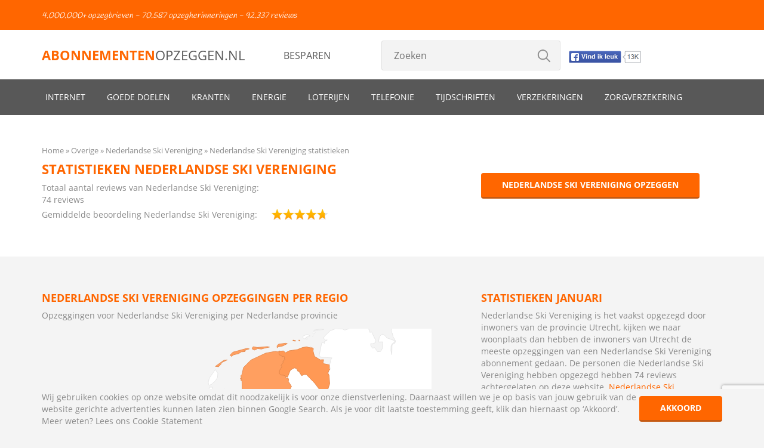

--- FILE ---
content_type: text/html; charset=UTF-8
request_url: https://www.abonnementenopzeggen.nl/nederlandse-ski-vereniging/statistieken/
body_size: 7640
content:
<!DOCTYPE html>
<html lang="nl">
	<head>		
		<link rel="stylesheet" type="text/css" href="/css/all-1.5.13.css" />
<title>Statistieken Nederlandse Ski Vereniging Opzeggen voor januari</title>		
		<meta name="description" content="Nederlandse Ski Vereniging opzeg statistieken in januari - Statistieken over opzeggingen van Nederlandse Ski Vereniging op maandbasis">
		<meta charset="utf-8">
		<meta http-equiv="X-UA-Compatible" content="IE=edge">
		<meta name="viewport" content="width=device-width, initial-scale=1.00, user-scalable=no, shrink-to-fit=no">
		<link rel="icon" href="/favicon.ico" type="image/x-icon" />
		<link rel="preconnect"href="https://storage.googleapis.com" crossorigin />
                <link rel="preload" as="font" href="https://storage.googleapis.com/cdn.abonnementenopzeggen.nl/fonts/open-sans-v17-latin-ext_latin-regular.woff2" type="font/woff2">
                <link rel="preload" as="font" href="https://storage.googleapis.com/cdn.abonnementenopzeggen.nl/fonts/open-sans-v17-latin-ext_latin-700.woff2" type="font/woff2">
                <link rel="preload" as="font" href="https://storage.googleapis.com/cdn.abonnementenopzeggen.nl/fonts/handlee-v9-latin-regular.woff2" type="font/woff2">
                				
        <link rel="stylesheet" href="https://maxcdn.bootstrapcdn.com/font-awesome/4.5.0/css/font-awesome.min.css">
		  <style></style>
	</head>
	<body id="abonnement-statistieken">
		<header id="header">
			<div class="navbar navbar-orange" role="navigation">
				<div class="container">
					<div class="navbar-header-small">
						<a href="/"><strong>Abonnementen</strong>opzeggen.nl</a>
					</div>
					<div class="navbar-header">
						<button type="button" class="navbar-toggle" data-toggle="collapse" data-target=".navbar-collapse">
							<span class="sr-only">Toggle navigation</span>
							<span class="icon-bar"></span>
							<span class="icon-bar"></span>
							<span class="icon-bar"></span>
						</button>
						<span class="header-quote">4.000.000+ opzegbrieven - 70.587 opzegherinneringen - 92.337 reviews</span> 
                                                					</div>
					<div class="navbar-collapse collapse">
						<ul class="nav navbar-nav">
																												<li class="navbar-search">
								<form action='/zoeken/' method="get" class='zoek-form'>
									<input type="text" name='q' placeholder="Zoeken" class="header-search" autocomplete="off"> 
									<input type="submit" class="submit-search" /> 
									<div class="auto-suggest"></div>
								</form>  
							</li>
						</ul>
					</div>
				</div>
			</div>
			<div class="header-bar bar-white">
				<div class="container">
					<a class="navbar-brand" href="/"><strong>Abonnementen</strong>opzeggen.nl</a>
					<ul class="other-projects">
						<li><a href='https://www.abonnementenbesparen.nl' title='Abonnementenbesparen'>Besparen</a></li>
											</ul>
					<div class="header-search">
						<form action='/zoeken/' method="get" class='zoek-form'>
							<input type="text" name='q' placeholder="Zoeken" class="header-search" autocomplete="off"> 
							<input type="submit" class="submit-search" /> 
							<div class="auto-suggest"></div>
						</form>            
					</div>  
					<div class="fb-like-btn track-click" data-action='klantinformatie' data-label='like' data-value='fb like image-1'></div>
										
				</div>
			</div>
			<div class="header-bar bar-dark">
	<div class="container">
		<ul class="categories">
			<li><a id="2" href="/internet/" title="Internet opzeggen">Internet</a></li>
			<li><a id="6" href="/goede-doelen/" title="Goede doelen opzeggen">Goede doelen</a></li>
			<li><a id="3" href="/kranten/" title="Kranten opzeggen">Kranten</a></li>
			<li><a id="8" href="/energie/" title="Energie opzeggen">Energie</a></li>
			<li><a id="5" href="/loterijen/" title="Loterijen opzeggen">Loterijen</a></li>
			<li><a id="1" href="/telefonie/" title="Telefonie opzeggen">Telefonie</a></li>
			<li><a id="4" href="/tijdschriften/" title="Tijdschriften opzeggen">Tijdschriften</a></li>
			<li><a id="7" href="/verzekeringen/" title="Verzekeringen opzeggen">Verzekeringen</a></li>
			<li><a id="11" href="/zorgverzekering/" title="Zorgverzekering opzeggen">Zorgverzekering</a></li>
					</ul>
	</div>
</div>
<div class="dropdown-wrapper">
	<div class="container">
		<a class="dropdown-close-btn"></a>
		<div class="row">
			<div id="dropdown-8" class="dropdown">
				<div class="col-sm-3 category-image">
					<h3><a href='/energie/' title='Energie opzeggen'>Energie opzeggen</a></h3>
					<a href='/energie/' title='Energie opzeggen' class="dropdown-image"></a>
				</div>
				<div class="col-sm-5 choose-item">
					<h3>Kies uit Energie</h3>
					<ul class="">
						<li><a href="/energie-direct/" title="Energie Direct opzeggen">Energie Direct</a></li>
						<li><a href="/nle-nederlandse-energie-maatschappij/" title="NLE - Nederlandse Energie Maatschappij opzeggen">NLE - Nederlandse Energie Maatschappij</a></li>
						<li><a href="/eneco/" title="Eneco opzeggen">Eneco</a></li>
						<li><a href="/essent/" title="Essent  opzeggen">Essent </a></li>
						<li><a href="/vattenfall/" title="Vattenfall  opzeggen">Vattenfall </a></li>
						</ul>									                
				</div>  
				<div class="col-sm-4 top5">
					<h3>Top 5 Energie</h3>
					<ul class="">
													<li><a href="/united-consumers/" title="UnitedConsumers opzeggen">UnitedConsumers</a></li>
													<li><a href="/aeb-amsterdam/" title="AEB Amsterdam opzeggen">AEB Amsterdam</a></li>
													<li><a href="/budget-energie/" title="Budget Energie opzeggen">Budget Energie</a></li>
													<li><a href="/cogas-facilitair-b-v/" title="Cogas opzeggen">Cogas</a></li>
													<li><a href="/delta/delta-comfort-b-v/" title="DELTA Comfort B.V. opzeggen">DELTA Comfort B.V.</a></li>
						</ul>	              
				</div>         
			</div>
		<div id="dropdown-6" class="dropdown">
				<div class="col-sm-3 category-image">
					<h3><a href='/goede-doelen/' title='Goede doelen opzeggen'>Goede doelen opzeggen</a></h3>
					<a href='/goede-doelen/' title='Goede doelen opzeggen' class="dropdown-image"></a>
				</div>
				<div class="col-sm-5 choose-item">
					<h3>Kies uit Goede doelen</h3>
					<ul class="">
						<li><a href="/green-peace/" title="Greenpeace opzeggen">Greenpeace</a></li>
						<li><a href="/wnf/" title="WNF opzeggen">WNF</a></li>
						<li><a href="/unicef/" title="Unicef opzeggen">Unicef</a></li>
						<li><a href="/cliniclowns-nederland/" title="CliniClowns Nederland opzeggen">CliniClowns Nederland</a></li>
						<li><a href="/kwf-kankerbestrijding/" title="KWF Kankerbestrijding opzeggen">KWF Kankerbestrijding</a></li>
						</ul>									                
				</div>  
				<div class="col-sm-4 top5">
					<h3>Top 5 Goede doelen</h3>
					<ul class="">
													<li><a href="/de-zonnebloem/" title="De Zonnebloem opzeggen">De Zonnebloem</a></li>
													<li><a href="/vier-voeters/" title="Vier Voeters opzeggen">Vier Voeters</a></li>
													<li><a href="/lawyers-for-lawyers/" title=" Lawyers for Lawyers opzeggen"> Lawyers for Lawyers</a></li>
													<li><a href="/stichting-3xm/" title=" Stichting 3xM opzeggen"> Stichting 3xM</a></li>
													<li><a href="/100weeks/" title="100WEEKS opzeggen">100WEEKS</a></li>
						</ul>	              
				</div>         
			</div>
		<div id="dropdown-2" class="dropdown">
				<div class="col-sm-3 category-image">
					<h3><a href='/internet/' title='Internet opzeggen'>Internet opzeggen</a></h3>
					<a href='/internet/' title='Internet opzeggen' class="dropdown-image"></a>
				</div>
				<div class="col-sm-5 choose-item">
					<h3>Kies uit Internet</h3>
					<ul class="">
						<li><a href="/ziggo/ziggo-internet/" title="Ziggo internet opzeggen">Ziggo internet</a></li>
						<li><a href="/kpn/kpn-internet/" title="KPN internet opzeggen">KPN internet</a></li>
						<li><a href="/tele2/tele2-internet/" title="Tele2 internet (heet nu Odido) opzeggen">Tele2 internet (heet nu Odido)</a></li>
						<li><a href="/telfort/telfort-internet-overgenomen-door-kpn/" title="Telfort internet (overgenomen door KPN) opzeggen">Telfort internet (overgenomen door KPN)</a></li>
						<li><a href="/caiway/caiway-internet/" title="Caiway internet opzeggen">Caiway internet</a></li>
						</ul>									                
				</div>  
				<div class="col-sm-4 top5">
					<h3>Top 5 Internet</h3>
					<ul class="">
													<li><a href="/delta/delta-internet/" title="Delta internet opzeggen">Delta internet</a></li>
													<li><a href="/active-24/" title="Active 24  opzeggen">Active 24 </a></li>
													<li><a href="/cubic-circle/" title="Cubic Circle opzeggen">Cubic Circle</a></li>
													<li><a href="/direct-adsl/" title="Direct ADSL opzeggen">Direct ADSL</a></li>
													<li><a href="/easy2xs/" title="Easy2XS opzeggen">Easy2XS</a></li>
						</ul>	              
				</div>         
			</div>
		<div id="dropdown-3" class="dropdown">
				<div class="col-sm-3 category-image">
					<h3><a href='/kranten/' title='Kranten opzeggen'>Kranten opzeggen</a></h3>
					<a href='/kranten/' title='Kranten opzeggen' class="dropdown-image"></a>
				</div>
				<div class="col-sm-5 choose-item">
					<h3>Kies uit Kranten</h3>
					<ul class="">
						<li><a href="/de-telegraaf/" title="De Telegraaf opzeggen">De Telegraaf</a></li>
						<li><a href="/de-volkskrant/" title="De Volkskrant opzeggen">De Volkskrant</a></li>
						<li><a href="/nrc-next/" title="nrc next opzeggen">nrc next</a></li>
						<li><a href="/trouw/" title="Trouw opzeggen">Trouw</a></li>
						<li><a href="/de-gelderlander/" title="De Gelderlander opzeggen">De Gelderlander</a></li>
						</ul>									                
				</div>  
				<div class="col-sm-4 top5">
					<h3>Top 5 Kranten</h3>
					<ul class="">
													<li><a href="/haarlems-dagblad/" title="Haarlems Dagblad opzeggen">Haarlems Dagblad</a></li>
													<li><a href="/alkmaarsche-courant/" title="Alkmaarsche Courant opzeggen">Alkmaarsche Courant</a></li>
													<li><a href="/amersfoortse-courant/" title="Amersfoortse Courant opzeggen">Amersfoortse Courant</a></li>
													<li><a href="/apeldoornse-courant/" title="Apeldoornse Courant opzeggen">Apeldoornse Courant</a></li>
													<li><a href="/bn-de-stem/" title="BN / De Stem opzeggen">BN / De Stem</a></li>
						</ul>	              
				</div>         
			</div>
		<div id="dropdown-5" class="dropdown">
				<div class="col-sm-3 category-image">
					<h3><a href='/loterijen/' title='Loterijen opzeggen'>Loterijen opzeggen</a></h3>
					<a href='/loterijen/' title='Loterijen opzeggen' class="dropdown-image"></a>
				</div>
				<div class="col-sm-5 choose-item">
					<h3>Kies uit Loterijen</h3>
					<ul class="">
						<li><a href="/postcode-loterij/" title="Postcode Loterij opzeggen">Postcode Loterij</a></li>
						<li><a href="/bankgiro-loterij/" title="Bankgiroloterij (heet nu de Vriendenloterij) opzeggen">Bankgiroloterij (heet nu de Vriendenloterij)</a></li>
						<li><a href="/staatsloterij/" title="Staatsloterij opzeggen">Staatsloterij</a></li>
						<li><a href="/lotto/" title="Lotto opzeggen">Lotto</a></li>
						<li><a href="/sponsor-loterij/" title="Sponsor Loterij (heet nu de Vriendenloterij) opzeggen">Sponsor Loterij (heet nu de Vriendenloterij)</a></li>
						</ul>									                
				</div>  
				<div class="col-sm-4 top5">
					<h3>Top 5 Loterijen</h3>
					<ul class="">
													<li><a href="/vriendenloterij/" title="Vriendenloterij opzeggen">Vriendenloterij</a></li>
													<li><a href="/de-supportactie/" title="De Supportactie opzeggen">De Supportactie</a></li>
													<li><a href="/dierenloterij/" title="DierenLoterij opzeggen">DierenLoterij</a></li>
													<li><a href="/euro-jackpot/" title="Euro Jackpot  opzeggen">Euro Jackpot </a></li>
													<li><a href="/kwf-loterij/" title="KWF Loterij opzeggen">KWF Loterij</a></li>
						</ul>	              
				</div>         
			</div>
		<div id="dropdown-1" class="dropdown">
				<div class="col-sm-3 category-image">
					<h3><a href='/telefonie/' title='Telefonie opzeggen'>Telefonie opzeggen</a></h3>
					<a href='/telefonie/' title='Telefonie opzeggen' class="dropdown-image"></a>
				</div>
				<div class="col-sm-5 choose-item">
					<h3>Kies uit Telefonie</h3>
					<ul class="">
						<li><a href="/kpn/kpn-mobiel/" title="KPN mobiel opzeggen">KPN mobiel</a></li>
						<li><a href="/ziggo/ziggo-vaste-telefonie/" title="Ziggo vaste telefonie opzeggen">Ziggo vaste telefonie</a></li>
						<li><a href="/t-mobile/t-mobile-mobiel/" title="T-Mobile mobiel (heet nu odido) opzeggen">T-Mobile mobiel (heet nu odido)</a></li>
						<li><a href="/vodafone/vodafone-mobiel/" title="Vodafone mobiel opzeggen">Vodafone mobiel</a></li>
						<li><a href="/tele2/tele2-mobiel/" title="Tele2 mobiel (heet nu Odido) opzeggen">Tele2 mobiel (heet nu Odido)</a></li>
						</ul>									                
				</div>  
				<div class="col-sm-4 top5">
					<h3>Top 5 Telefonie</h3>
					<ul class="">
													<li><a href="/kpn/kpn-vaste-telefonie/" title="KPN vaste telefonie opzeggen">KPN vaste telefonie</a></li>
													<li><a href="/ben/ben-mobiel/" title="Ben mobiel opzeggen">Ben mobiel</a></li>
													<li><a href="/ben/ben-prepaid/" title="Ben prepaid opzeggen">Ben prepaid</a></li>
													<li><a href="/ben/ben-simonly/" title="Ben simonly opzeggen">Ben simonly</a></li>
													<li><a href="/robin-mobile/budget-mobiel/" title="Budget Mobiel opzeggen">Budget Mobiel</a></li>
						</ul>	              
				</div>         
			</div>
		<div id="dropdown-4" class="dropdown">
				<div class="col-sm-3 category-image">
					<h3><a href='/tijdschriften/' title='Tijdschriften opzeggen'>Tijdschriften opzeggen</a></h3>
					<a href='/tijdschriften/' title='Tijdschriften opzeggen' class="dropdown-image"></a>
				</div>
				<div class="col-sm-5 choose-item">
					<h3>Kies uit Tijdschriften</h3>
					<ul class="">
						<li><a href="/linda-magazine/" title="Linda Magazine opzeggen">Linda Magazine</a></li>
						<li><a href="/mikro-gids/" title="MIKRO GIDS opzeggen">MIKRO GIDS</a></li>
						<li><a href="/troskompas/" title="Troskompas opzeggen">Troskompas</a></li>
						<li><a href="/varagids/" title="Varagids opzeggen">Varagids</a></li>
						<li><a href="/veronica-gids/" title="Veronica gids opzeggen">Veronica gids</a></li>
						</ul>									                
				</div>  
				<div class="col-sm-4 top5">
					<h3>Top 5 Tijdschriften</h3>
					<ul class="">
													<li><a href="/plus-magazine/" title="Plus Magazine opzeggen">Plus Magazine</a></li>
													<li><a href="/roularta-media-nederland/" title="Roularta Media Nederland opzeggen">Roularta Media Nederland</a></li>
													<li><a href="/truckstar/" title="Truckstar opzeggen">Truckstar</a></li>
													<li><a href="/00-24-horloges/" title="0024 horloges opzeggen">0024 horloges</a></li>
													<li><a href="/10-voor-taal-beeldpuzzels/" title="10 voor Taal Beeldpuzzels opzeggen">10 voor Taal Beeldpuzzels</a></li>
						</ul>	              
				</div>         
			</div>
		<div id="dropdown-7" class="dropdown">
				<div class="col-sm-3 category-image">
					<h3><a href='/verzekeringen/' title='Verzekeringen opzeggen'>Verzekeringen opzeggen</a></h3>
					<a href='/verzekeringen/' title='Verzekeringen opzeggen' class="dropdown-image"></a>
				</div>
				<div class="col-sm-5 choose-item">
					<h3>Kies uit Verzekeringen</h3>
					<ul class="">
						<li><a href="/postbank-schadeverzekering-n-v/" title="Postbank Schadeverzekering N.V. opzeggen">Postbank Schadeverzekering N.V.</a></li>
						<li><a href="/abn-amro/" title="ABN AMRO opzeggen">ABN AMRO</a></li>
						<li><a href="/fbto/" title="FBTO opzeggen">FBTO</a></li>
						<li><a href="/allianz/" title="Allianz opzeggen">Allianz</a></li>
						<li><a href="/aegon/" title="AEGON opzeggen">AEGON</a></li>
						</ul>									                
				</div>  
				<div class="col-sm-4 top5">
					<h3>Top 5 Verzekeringen</h3>
					<ul class="">
													<li><a href="/a-s-r/a-s-r-aansprakelijkheidsverzekering/" title="a.s.r. Aansprakelijkheidsverzekering opzeggen">a.s.r. Aansprakelijkheidsverzekering</a></li>
													<li><a href="/a-s-r/a-s-r-autoverzekering/" title="a.s.r. Autoverzekering opzeggen">a.s.r. Autoverzekering</a></li>
													<li><a href="/a-s-r/a-s-r-inboedelverzekering/" title="a.s.r. Inboedelverzekering opzeggen">a.s.r. Inboedelverzekering</a></li>
													<li><a href="/a-s-r/a-s-r-overlijdensrisicoverzekering/" title="a.s.r. Overlijdensrisicoverzekering opzeggen">a.s.r. Overlijdensrisicoverzekering</a></li>
													<li><a href="/a-s-r/a-s-r-rechtsbijstandverzekering/" title="a.s.r. Rechtsbijstandverzekering opzeggen">a.s.r. Rechtsbijstandverzekering</a></li>
						</ul>	              
				</div>         
			</div>
		<div id="dropdown-11" class="dropdown">
				<div class="col-sm-3 category-image">
					<h3><a href='/zorgverzekering/' title='Zorgverzekering opzeggen'>Zorgverzekering opzeggen</a></h3>
					<a href='/zorgverzekering/' title='Zorgverzekering opzeggen' class="dropdown-image"></a>
				</div>
				<div class="col-sm-5 choose-item">
					<h3>Kies uit Zorgverzekering</h3>
					<ul class="">
						<li><a href="/vgz-zorgverzekeraar/" title="VGZ Zorgverzekeraar opzeggen">VGZ Zorgverzekeraar</a></li>
						<li><a href="/interpolis-zorgverzekering/" title="Interpolis Zorgverzekering opzeggen">Interpolis Zorgverzekering</a></li>
						<li><a href="/av-ro-achmea-zorgverzekering/" title="Avéro | Achmea Zorgverzekering opzeggen">Avéro | Achmea Zorgverzekering</a></li>
						<li><a href="/ohra-zorgverzekering/" title="Ohra Zorgverzekering opzeggen">Ohra Zorgverzekering</a></li>
						<li><a href="/menzis/" title="Menzis   opzeggen">Menzis  </a></li>
						</ul>									                
				</div>  
				<div class="col-sm-4 top5">
					<h3>Top 5 Zorgverzekering</h3>
					<ul class="">
													<li><a href="/aevitae/" title="Aevitae opzeggen">Aevitae</a></li>
													<li><a href="/anderzorg-zorgverzekeraar/" title="AnderZorg Zorgverzekeraar opzeggen">AnderZorg Zorgverzekeraar</a></li>
													<li><a href="/centraal-beheer-achmea-zorgverzekering/" title="Centraal Beheer | Achmea Zorgverzekering opzeggen">Centraal Beheer | Achmea Zorgverzekering</a></li>
													<li><a href="/de-friesland/" title="De Friesland opzeggen">De Friesland</a></li>
													<li><a href="/eno/" title="Eno opzeggen">Eno</a></li>
						</ul>	              
				</div>         
			</div>
		</div>
	</div>
</div>
		</header>
		<div id="content-wrapper">
						<div class="white-bg">
	<div class="container">
		<div class="row company-information">
			<div class="col-md-7 valign">
				<ol class='breadcrumbs' itemscope itemtype='http://schema.org/BreadcrumbList'><li itemprop='itemListElement' itemscope itemtype='http://schema.org/ListItem'><a itemprop='item' href='/' title='Home'><span itemprop='name'>Home</span></a><meta itemprop='position' content='1' /></li><li itemprop='itemListElement' itemscope itemtype='http://schema.org/ListItem'><a itemprop='item' href='/overige/' title='Overige'><span itemprop='name'>Overige</span></a><meta itemprop='position' content='2' /></li><li itemprop='itemListElement' itemscope itemtype='http://schema.org/ListItem'><a itemprop='item' href='/nederlandse-ski-vereniging/' title='Nederlandse Ski Vereniging'><span itemprop='name'>Nederlandse Ski Vereniging</span></a><meta itemprop='position' content='3' /></li><li>Nederlandse Ski Vereniging statistieken</li></ol>				<h1>Statistieken Nederlandse Ski Vereniging</h1>
								<ul id="review-table">
					<li>
                  <span>Totaal aantal reviews van Nederlandse Ski Vereniging:</span>
                  <span>74 reviews</span>
					</li>
					<li>
                  <span>Gemiddelde beoordeling Nederlandse Ski Vereniging: </span>
                  <div class="rating-stars" title='9.4'>
							<div class="rating-stars-layer" style="width: 94%;"></div>
                  </div>
					</li>
				</ul>  
				           
			</div><div class="col-md-5 valign">
				<div class="col-md-11 col-md-offset-1">
					<a class='btn btn-default btn-full' href='/nederlandse-ski-vereniging/'>Nederlandse Ski Vereniging opzeggen</a>
				</div>
			</div>
		</div>
	</div>
</div>
<a id='reactie-melding'></a>
<div class="content-part">
	<div class="container">

		<div class="row">
			<div class="col-md-7 abo-stats stats-overflow">              
				<h2>Nederlandse Ski Vereniging opzeggingen per regio</h2>
				<p>Opzeggingen voor Nederlandse Ski Vereniging per Nederlandse provincie</p>
				<div id='statistieken-provincie'></div>
				<hr>				  
								<h2>Nederlandse Ski Vereniging opzeggingen per geslacht</h2>
				<p>Verdeling van opzeggingen voor Nederlandse Ski Vereniging tussen mannen en vrouwen</p>
				<div id='statistieken-geslacht'></div>         
				<hr>
				<h2>Nederlandse Ski Vereniging opzeggingen per maand</h2>
				<p>Opzeggingen voor Nederlandse Ski Vereniging voor de afgelopen 12 maanden</p>
				<div id='statistieken-maand'></div>
			</div>
			<div class="col-md-5"> 
				
								<div class="col-md-11 col-md-offset-1">
					<h2>Statistieken januari</h2>
										
					

<p>Nederlandse Ski Vereniging is het vaakst opgezegd door inwoners van de provincie Utrecht, kijken we naar woonplaats dan hebben de inwoners 
	van Utrecht de meeste opzeggingen van een Nederlandse Ski Vereniging abonnement gedaan. De personen die Nederlandse Ski Vereniging 
	hebben opgezegd hebben 74 reviews achtergelaten op deze website. 
		
		<a href='/nederlandse-ski-vereniging/' title='Nederlandse Ski Vereniging opzeggen'>Nederlandse Ski Vereniging opzeggen</a> ivm overlijden is 
		0% van de totale opzeggingen.
	</p> 
				</div>  
				<div class="col-md-11 col-md-offset-1">
					<hr>
				</div> 
				          
				<div class="col-md-11 col-md-offset-1">   
					<script async src="//pagead2.googlesyndication.com/pagead/js/adsbygoogle.js"></script>
<!-- Statspage -->
<ins class="adsbygoogle"
     style="display:block"
     data-ad-client="ca-pub-0826187757966459"
     data-ad-slot="2595710821"
     data-ad-format="auto"></ins>
<script>
(adsbygoogle = window.adsbygoogle || []).push({});
</script>
				</div>  	
								<div class="col-md-11 col-md-offset-1 recent-cancels">
					<h2>Top 10 opzeggingen in Overige</h2>
	<ul>
					<li><a href="/museumkaart/" title="Museumkaart opzeggen"><strong>Museumkaart</strong> <span> 22%</span></a></li>
					<li><a href="/verisure/" title="verisure opzeggen"><strong>verisure</strong> <span> 18%</span></a></li>
					<li><a href="/seniorenvoordeelpas/" title="Seniorenvoordeelpas opzeggen"><strong>Seniorenvoordeelpas</strong> <span> 13%</span></a></li>
					<li><a href="/anwb/anwb-lidmaatschap/" title="ANWB lidmaatschap opzeggen"><strong>ANWB lidmaatschap</strong> <span> 9%</span></a></li>
					<li><a href="/seniorweb/" title="SeniorWeb opzeggen"><strong>SeniorWeb</strong> <span> 7%</span></a></li>
					<li><a href="/nederlandse-ski-vereniging/" title="Nederlandse Ski Vereniging opzeggen"><strong>Nederlandse Ski Vereniging</strong> <span> 4%</span></a></li>
					<li><a href="/loi/" title="Loi opzeggen"><strong>Loi</strong> <span> 2%</span></a></li>
					<li><a href="/vitens/" title="Vitens opzeggen"><strong>Vitens</strong> <span> 2%</span></a></li>
					<li><a href="/rentbird/" title="Rentbird opzeggen"><strong>Rentbird</strong> <span> 2%</span></a></li>
					<li><a href="/efteling/" title="Efteling opzeggen"><strong>Efteling</strong> <span> 2%</span></a></li>
			</ul>
	
				</div>	
								<div class="col-md-11 col-md-offset-1 recent-cancels">
               <h3>Laatste 2 reviews</h3>
               <p>Lees de reviews van bezoekers die Nederlandse Ski Vereniging opzeggen.</p>
					<div class="col-md-12 white-box cancel-reactions">
		<a href='/nederlandse-ski-vereniging/' title='Nederlandse Ski Vereniging opzeggen'>
			<strong>Nederlandse Ski Vereniging</strong>
		</a>
					<div class="rating-stars" title='10.0'>
                            <div class="rating-stars-layer" style="width: 100%;"></div>
			</div>
				<p>Jaren goed verzekerd, maar andere aanbieder is voordeliger</p>
		<div class="post-meta">
			<div class="name">
				Kwakman			</div>
			<div class="date">
				27-01-2024			</div>
		</div>
			</div>
	<div class="col-md-12 white-box cancel-reactions">
		<a href='/nederlandse-ski-vereniging/' title='Nederlandse Ski Vereniging opzeggen'>
			<strong>Nederlandse Ski Vereniging</strong>
		</a>
					<div class="rating-stars" title='10.0'>
                            <div class="rating-stars-layer" style="width: 100%;"></div>
			</div>
				<p>bedankt voor al de jaren!</p>
		<div class="post-meta">
			<div class="name">
				van Ekeris			</div>
			<div class="date">
				10-01-2024			</div>
		</div>
			</div>
  	
				</div>

				<div class="col-md-11 col-md-offset-1">   
				<a class='btn btn-default' href='/nederlandse-ski-vereniging/'>Nederlandse Ski Vereniging opzeggen</a>
				</div>  	
			</div>
		</div>

	</div>
</div>

<script type='text/javascript'>
	        var provincie_data=[
			  
          ['Provincie','Percentage']
			,[{v:"NL-DR",f:"Drenthe"}, 0]

			,[{v:"NL-FL",f:"Flevoland"}, 12]

			,[{v:"NL-FR",f:"Friesland"}, 15]

			,[{v:"NL-GE",f:"Gelderland"}, 1]

			,[{v:"NL-GR",f:"Groningen"}, 16]

			,[{v:"NL-LI",f:"Limburg"}, 24]

			,[{v:"NL-NB",f:"Noord-Brabant"}, 0]

			,[{v:"NL-NH",f:"Noord-Holland"}, 0]

			,[{v:"NL-OV",f:"Overijssel"}, 23]

			,[{v:"NL-UT",f:"Utrecht"}, 1]

			,[{v:"NL-ZE",f:"Zeeland"}, 7]

			,[{v:"NL-ZH",f:"Zuid-Holland"}, 0]

	 
        ];
	        var geslacht_data = [
				['Geslacht',''],
				['Man',17],
				['Vrouw',13]
			];
  
				
      var maand_data = [
			["Maand", "Percentage", { role: "style" } ]
			,["Jan", 14, "#fc6621"]

				,["Feb", 0, "#fa8a47"]

				,["Mrt", 14, "#fc6621"]

				,["Apr", 29, "#fa8a47"]

				,["Mei", 0, "#fc6621"]

				,["Jun", 0, "#fa8a47"]

				,["Jul", 0, "#fc6621"]

				,["Aug", 0, "#fa8a47"]

				,["Sep", 14, "#fc6621"]

				,["Okt", 0, "#fa8a47"]

				,["Nov", 14, "#fc6621"]

				,["Dec", 14, "#fa8a47"]

		      ];
	      
</script>
			<hr>
			
			
			
<div id="footer-wrapper">
	<div id="footer-top">
		<div class="container">
			<div class="row">
				<div class="col-md-4">
					<h3>Meer opzeggen</h3>
					<ul>
						<li><a href="/categorieen/">Categorieën</a></li>
						<li><a href="/opzegbrief/">Opzegbrief</a></li>
						<li><a href="/media-pers/">Media/pers</a></li>
						<li><a href="/statistieken/">Statistieken</a></li>
						<li><a href="/bedrijven/">Bedrijven</a></li>
						<li><a href="/contact/">Contact</a></li>
						<li><a href="/uitschrijven/">Uitschrijven</a></li>
						<li><a href="/uw-gegevens/">Uw gegevens</a></li>
                                                <li style='white-space: nowrap'><a href="/uw-gegevens/">Gegevens verwijderen</a></li>
											</ul>
				</div>
				<div class="col-md-4 top-letters">
					<h3>Top opzegbrieven</h3>
					<ul>
													<li><a href="/eci-bookspot/" title="ECI - Bookspot opzeggen">ECI - Bookspot</a></li>
																		</ul>

				</div>
				<div class="col-md-4">
					<h3>Bekend van de media</h3>
					<ul class="footer-media">
						<li class="elsevier-image"></li>
						<li class="spits-image"></li>
					</ul>
				</div>
			</div>
		</div> <!-- /container -->          
	</div>
	<div id="footer-bottom">
		<div class="container">     
			<div class="row">    
				<div class="col-md-4 logo">
					<strong>Abonnementen</strong>opzeggen.nl                  
				</div>         
				<div class="col-md-4 terms">
					<a href="/voorwaarden/">
						<span>Algemene voorwaarden</span>
						<span>Privacy</span>
						<span>Copyright</span>
					</a>
				</div>         
				<div class="col-md-4 copyright">
					&copy; Beheren.com B.V. 2004-2026                  
				</div>
			</div>    
		</div> <!-- /container -->
	</div>
</div>
		</div>
					<div class='cookiebar sticky-cookiebar'>
				<div class='container'><table><tr><td>Wij gebruiken cookies op onze website omdat dit noodzakelijk is voor onze dienstverlening.
Daarnaast willen we je op basis van jouw gebruik van de website gerichte advertenties
kunnen laten zien binnen Google Search. Als je voor dit laatste toestemming geeft, klik dan
hiernaast op ‘Akkoord’. Meer weten? Lees ons <a class='no-link dont-hide-cookiebar' href='/voorwaarden/#cookie-statement'>Cookie Statement</a></td>
                                            <td><a class='btn btn-default' id='cookie-ok'>Akkoord</a></td></tr></table>
								</div>
			</div>
			<div class='cookiebar cookie-spacer'>				
			</div>
				<div class="scroll-nav">
			<div class="container">
				<div class="navbar-header-small">
					<span class="sticky-abo">Nederlandse Ski Vereniging</span> <a href="/"><strong>Abonnementen</strong>opzeggen.nl</a>
                                        				</div>
				<div class="navbar-header">
					<button type="button" class="navbar-toggle" data-toggle="collapse" data-target=".navbar-collapse">
						<span class="icon-bar"></span>
						<span class="icon-bar"></span>
						<span class="icon-bar"></span>
					</button>
				</div>
				<div class="navbar-collapse collapse">
					<ul class="nav navbar-nav">
												<li class='extra-link'><a href="/nederlandse-ski-vereniging/"><img src="https://storage.googleapis.com/cdn.abonnementenopzeggen.nl/abo-opzeggen.png" />Nederlandse Ski Vereniging opzeggen</a></li>
																														                                                <li class="navbar-search"><input type="text" placeholder="Zoeken"></li>
                                                
					</ul>
				</div>
			</div>
		</div>
		
		<div class="overlay-bg"></div>
		<div class="overlay" id='facebook-overlay'>
			<div class="overlay-wrapper">
				<span class='dropdown-close-btn sluiten'></span>
				<div class="popup-item">
					<h3>Like onze opzegservice</h3>
					<p>Like nu onze opzeggen pagina.</p>
					<div class="fb-wrapper">
						<div class="fb-like" data-href="http://www.facebook.com/opzeggen" data-layout="button_count" data-action="like" data-show-faces="false" data-share="false" data-label='fb pop-up-1'></div>
                                                <div class="fb-like-alt hidden"><a class='btn btn-primary btn-xs fb-background-color' href="http://www.facebook.com/opzeggen" data-href="http://www.facebook.com/opzeggen" data-layout="button_count" data-action="like" data-show-faces="false" data-share="false" data-label='fb pop-up-1' target='_blank'><i class="fa fa-facebook-official"></i> Facebook.com/Opzeggen</a></div>
                                                
					</div>
									</div>

			</div>
		</div>		<div id="fb-root"></div>
		<div id="rf"></div>

				
		
			
                
		<script>
			(function(w,d,t,r,u){var f,n,i;w[u]=w[u]||[],f=function(){var o={ti:"5725543"};o.q=w[u],w[u]=new UET(o),w[u].push("pageLoad")},n=d.createElement(t),n.src=r,n.async=1,n.onload=n.onreadystatechange=function(){var s=this.readyState;s&&s!=="loaded"&&s!=="complete"||(f(),n.onload=n.onreadystatechange=null)},i=d.getElementsByTagName(t)[0],i.parentNode.insertBefore(n,i)})(window,document,"script","//bat.bing.com/bat.js","uetq");
		</script>
		<noscript><img src="//bat.bing.com/action/0?ti=5725543&Ver=2" height="0" width="0" style="display:none; visibility: hidden;" /></noscript>
		
                <!-- Global site tag (gtag.js) - AdWords: 1070455793 --> 
                <script async src="https://www.googletagmanager.com/gtag/js?id=AW-1070455793"></script> <script> window.dataLayer = window.dataLayer || []; function gtag(){dataLayer.push(arguments);} gtag('js', new Date()); gtag('config', 'AW-1070455793'); gtag('config', 'G-SZN0G7D25L'); </script>
                
		<script type='text/javascript'>		
				(function(i,s,o,g,r,a,m){i['GoogleAnalyticsObject']=r;i[r]=i[r]||function(){
		(i[r].q=i[r].q||[]).push(arguments)},i[r].l=1*new Date();a=s.createElement(o),
		m=s.getElementsByTagName(o)[0];a.async=1;a.src=g;m.parentNode.insertBefore(a,m)
		})(window,document,'script','//www.google-analytics.com/analytics.js','ga');

		ga('create', 'UA-181820-1', {'siteSpeedSampleRate': 100});
		ga('set', 'anonymizeIp', true);
		ga('send', 'pageview');
				
		</script>

		                <script>var reCAPTCHA_site_key = "6LeNXIQlAAAAAH-_MlWYPMF_BzR2ZrDsrIaNG2I5";</script>
		<script src="https://www.google.com/recaptcha/api.js?render=6LeNXIQlAAAAAH-_MlWYPMF_BzR2ZrDsrIaNG2I5"></script>
	<script type="text/javascript" src="/js/all-1.4.9.js"></script>
<script type="text/javascript" src="https://www.google.com/jsapi"></script>
<script type="text/javascript" src="/js/statistieken-1.0.1.js"></script>
</body>
</html>

--- FILE ---
content_type: text/html; charset=utf-8
request_url: https://www.google.com/recaptcha/api2/anchor?ar=1&k=6LeNXIQlAAAAAH-_MlWYPMF_BzR2ZrDsrIaNG2I5&co=aHR0cHM6Ly93d3cuYWJvbm5lbWVudGVub3B6ZWdnZW4ubmw6NDQz&hl=en&v=PoyoqOPhxBO7pBk68S4YbpHZ&size=invisible&anchor-ms=20000&execute-ms=30000&cb=eaba6dw4y9md
body_size: 48668
content:
<!DOCTYPE HTML><html dir="ltr" lang="en"><head><meta http-equiv="Content-Type" content="text/html; charset=UTF-8">
<meta http-equiv="X-UA-Compatible" content="IE=edge">
<title>reCAPTCHA</title>
<style type="text/css">
/* cyrillic-ext */
@font-face {
  font-family: 'Roboto';
  font-style: normal;
  font-weight: 400;
  font-stretch: 100%;
  src: url(//fonts.gstatic.com/s/roboto/v48/KFO7CnqEu92Fr1ME7kSn66aGLdTylUAMa3GUBHMdazTgWw.woff2) format('woff2');
  unicode-range: U+0460-052F, U+1C80-1C8A, U+20B4, U+2DE0-2DFF, U+A640-A69F, U+FE2E-FE2F;
}
/* cyrillic */
@font-face {
  font-family: 'Roboto';
  font-style: normal;
  font-weight: 400;
  font-stretch: 100%;
  src: url(//fonts.gstatic.com/s/roboto/v48/KFO7CnqEu92Fr1ME7kSn66aGLdTylUAMa3iUBHMdazTgWw.woff2) format('woff2');
  unicode-range: U+0301, U+0400-045F, U+0490-0491, U+04B0-04B1, U+2116;
}
/* greek-ext */
@font-face {
  font-family: 'Roboto';
  font-style: normal;
  font-weight: 400;
  font-stretch: 100%;
  src: url(//fonts.gstatic.com/s/roboto/v48/KFO7CnqEu92Fr1ME7kSn66aGLdTylUAMa3CUBHMdazTgWw.woff2) format('woff2');
  unicode-range: U+1F00-1FFF;
}
/* greek */
@font-face {
  font-family: 'Roboto';
  font-style: normal;
  font-weight: 400;
  font-stretch: 100%;
  src: url(//fonts.gstatic.com/s/roboto/v48/KFO7CnqEu92Fr1ME7kSn66aGLdTylUAMa3-UBHMdazTgWw.woff2) format('woff2');
  unicode-range: U+0370-0377, U+037A-037F, U+0384-038A, U+038C, U+038E-03A1, U+03A3-03FF;
}
/* math */
@font-face {
  font-family: 'Roboto';
  font-style: normal;
  font-weight: 400;
  font-stretch: 100%;
  src: url(//fonts.gstatic.com/s/roboto/v48/KFO7CnqEu92Fr1ME7kSn66aGLdTylUAMawCUBHMdazTgWw.woff2) format('woff2');
  unicode-range: U+0302-0303, U+0305, U+0307-0308, U+0310, U+0312, U+0315, U+031A, U+0326-0327, U+032C, U+032F-0330, U+0332-0333, U+0338, U+033A, U+0346, U+034D, U+0391-03A1, U+03A3-03A9, U+03B1-03C9, U+03D1, U+03D5-03D6, U+03F0-03F1, U+03F4-03F5, U+2016-2017, U+2034-2038, U+203C, U+2040, U+2043, U+2047, U+2050, U+2057, U+205F, U+2070-2071, U+2074-208E, U+2090-209C, U+20D0-20DC, U+20E1, U+20E5-20EF, U+2100-2112, U+2114-2115, U+2117-2121, U+2123-214F, U+2190, U+2192, U+2194-21AE, U+21B0-21E5, U+21F1-21F2, U+21F4-2211, U+2213-2214, U+2216-22FF, U+2308-230B, U+2310, U+2319, U+231C-2321, U+2336-237A, U+237C, U+2395, U+239B-23B7, U+23D0, U+23DC-23E1, U+2474-2475, U+25AF, U+25B3, U+25B7, U+25BD, U+25C1, U+25CA, U+25CC, U+25FB, U+266D-266F, U+27C0-27FF, U+2900-2AFF, U+2B0E-2B11, U+2B30-2B4C, U+2BFE, U+3030, U+FF5B, U+FF5D, U+1D400-1D7FF, U+1EE00-1EEFF;
}
/* symbols */
@font-face {
  font-family: 'Roboto';
  font-style: normal;
  font-weight: 400;
  font-stretch: 100%;
  src: url(//fonts.gstatic.com/s/roboto/v48/KFO7CnqEu92Fr1ME7kSn66aGLdTylUAMaxKUBHMdazTgWw.woff2) format('woff2');
  unicode-range: U+0001-000C, U+000E-001F, U+007F-009F, U+20DD-20E0, U+20E2-20E4, U+2150-218F, U+2190, U+2192, U+2194-2199, U+21AF, U+21E6-21F0, U+21F3, U+2218-2219, U+2299, U+22C4-22C6, U+2300-243F, U+2440-244A, U+2460-24FF, U+25A0-27BF, U+2800-28FF, U+2921-2922, U+2981, U+29BF, U+29EB, U+2B00-2BFF, U+4DC0-4DFF, U+FFF9-FFFB, U+10140-1018E, U+10190-1019C, U+101A0, U+101D0-101FD, U+102E0-102FB, U+10E60-10E7E, U+1D2C0-1D2D3, U+1D2E0-1D37F, U+1F000-1F0FF, U+1F100-1F1AD, U+1F1E6-1F1FF, U+1F30D-1F30F, U+1F315, U+1F31C, U+1F31E, U+1F320-1F32C, U+1F336, U+1F378, U+1F37D, U+1F382, U+1F393-1F39F, U+1F3A7-1F3A8, U+1F3AC-1F3AF, U+1F3C2, U+1F3C4-1F3C6, U+1F3CA-1F3CE, U+1F3D4-1F3E0, U+1F3ED, U+1F3F1-1F3F3, U+1F3F5-1F3F7, U+1F408, U+1F415, U+1F41F, U+1F426, U+1F43F, U+1F441-1F442, U+1F444, U+1F446-1F449, U+1F44C-1F44E, U+1F453, U+1F46A, U+1F47D, U+1F4A3, U+1F4B0, U+1F4B3, U+1F4B9, U+1F4BB, U+1F4BF, U+1F4C8-1F4CB, U+1F4D6, U+1F4DA, U+1F4DF, U+1F4E3-1F4E6, U+1F4EA-1F4ED, U+1F4F7, U+1F4F9-1F4FB, U+1F4FD-1F4FE, U+1F503, U+1F507-1F50B, U+1F50D, U+1F512-1F513, U+1F53E-1F54A, U+1F54F-1F5FA, U+1F610, U+1F650-1F67F, U+1F687, U+1F68D, U+1F691, U+1F694, U+1F698, U+1F6AD, U+1F6B2, U+1F6B9-1F6BA, U+1F6BC, U+1F6C6-1F6CF, U+1F6D3-1F6D7, U+1F6E0-1F6EA, U+1F6F0-1F6F3, U+1F6F7-1F6FC, U+1F700-1F7FF, U+1F800-1F80B, U+1F810-1F847, U+1F850-1F859, U+1F860-1F887, U+1F890-1F8AD, U+1F8B0-1F8BB, U+1F8C0-1F8C1, U+1F900-1F90B, U+1F93B, U+1F946, U+1F984, U+1F996, U+1F9E9, U+1FA00-1FA6F, U+1FA70-1FA7C, U+1FA80-1FA89, U+1FA8F-1FAC6, U+1FACE-1FADC, U+1FADF-1FAE9, U+1FAF0-1FAF8, U+1FB00-1FBFF;
}
/* vietnamese */
@font-face {
  font-family: 'Roboto';
  font-style: normal;
  font-weight: 400;
  font-stretch: 100%;
  src: url(//fonts.gstatic.com/s/roboto/v48/KFO7CnqEu92Fr1ME7kSn66aGLdTylUAMa3OUBHMdazTgWw.woff2) format('woff2');
  unicode-range: U+0102-0103, U+0110-0111, U+0128-0129, U+0168-0169, U+01A0-01A1, U+01AF-01B0, U+0300-0301, U+0303-0304, U+0308-0309, U+0323, U+0329, U+1EA0-1EF9, U+20AB;
}
/* latin-ext */
@font-face {
  font-family: 'Roboto';
  font-style: normal;
  font-weight: 400;
  font-stretch: 100%;
  src: url(//fonts.gstatic.com/s/roboto/v48/KFO7CnqEu92Fr1ME7kSn66aGLdTylUAMa3KUBHMdazTgWw.woff2) format('woff2');
  unicode-range: U+0100-02BA, U+02BD-02C5, U+02C7-02CC, U+02CE-02D7, U+02DD-02FF, U+0304, U+0308, U+0329, U+1D00-1DBF, U+1E00-1E9F, U+1EF2-1EFF, U+2020, U+20A0-20AB, U+20AD-20C0, U+2113, U+2C60-2C7F, U+A720-A7FF;
}
/* latin */
@font-face {
  font-family: 'Roboto';
  font-style: normal;
  font-weight: 400;
  font-stretch: 100%;
  src: url(//fonts.gstatic.com/s/roboto/v48/KFO7CnqEu92Fr1ME7kSn66aGLdTylUAMa3yUBHMdazQ.woff2) format('woff2');
  unicode-range: U+0000-00FF, U+0131, U+0152-0153, U+02BB-02BC, U+02C6, U+02DA, U+02DC, U+0304, U+0308, U+0329, U+2000-206F, U+20AC, U+2122, U+2191, U+2193, U+2212, U+2215, U+FEFF, U+FFFD;
}
/* cyrillic-ext */
@font-face {
  font-family: 'Roboto';
  font-style: normal;
  font-weight: 500;
  font-stretch: 100%;
  src: url(//fonts.gstatic.com/s/roboto/v48/KFO7CnqEu92Fr1ME7kSn66aGLdTylUAMa3GUBHMdazTgWw.woff2) format('woff2');
  unicode-range: U+0460-052F, U+1C80-1C8A, U+20B4, U+2DE0-2DFF, U+A640-A69F, U+FE2E-FE2F;
}
/* cyrillic */
@font-face {
  font-family: 'Roboto';
  font-style: normal;
  font-weight: 500;
  font-stretch: 100%;
  src: url(//fonts.gstatic.com/s/roboto/v48/KFO7CnqEu92Fr1ME7kSn66aGLdTylUAMa3iUBHMdazTgWw.woff2) format('woff2');
  unicode-range: U+0301, U+0400-045F, U+0490-0491, U+04B0-04B1, U+2116;
}
/* greek-ext */
@font-face {
  font-family: 'Roboto';
  font-style: normal;
  font-weight: 500;
  font-stretch: 100%;
  src: url(//fonts.gstatic.com/s/roboto/v48/KFO7CnqEu92Fr1ME7kSn66aGLdTylUAMa3CUBHMdazTgWw.woff2) format('woff2');
  unicode-range: U+1F00-1FFF;
}
/* greek */
@font-face {
  font-family: 'Roboto';
  font-style: normal;
  font-weight: 500;
  font-stretch: 100%;
  src: url(//fonts.gstatic.com/s/roboto/v48/KFO7CnqEu92Fr1ME7kSn66aGLdTylUAMa3-UBHMdazTgWw.woff2) format('woff2');
  unicode-range: U+0370-0377, U+037A-037F, U+0384-038A, U+038C, U+038E-03A1, U+03A3-03FF;
}
/* math */
@font-face {
  font-family: 'Roboto';
  font-style: normal;
  font-weight: 500;
  font-stretch: 100%;
  src: url(//fonts.gstatic.com/s/roboto/v48/KFO7CnqEu92Fr1ME7kSn66aGLdTylUAMawCUBHMdazTgWw.woff2) format('woff2');
  unicode-range: U+0302-0303, U+0305, U+0307-0308, U+0310, U+0312, U+0315, U+031A, U+0326-0327, U+032C, U+032F-0330, U+0332-0333, U+0338, U+033A, U+0346, U+034D, U+0391-03A1, U+03A3-03A9, U+03B1-03C9, U+03D1, U+03D5-03D6, U+03F0-03F1, U+03F4-03F5, U+2016-2017, U+2034-2038, U+203C, U+2040, U+2043, U+2047, U+2050, U+2057, U+205F, U+2070-2071, U+2074-208E, U+2090-209C, U+20D0-20DC, U+20E1, U+20E5-20EF, U+2100-2112, U+2114-2115, U+2117-2121, U+2123-214F, U+2190, U+2192, U+2194-21AE, U+21B0-21E5, U+21F1-21F2, U+21F4-2211, U+2213-2214, U+2216-22FF, U+2308-230B, U+2310, U+2319, U+231C-2321, U+2336-237A, U+237C, U+2395, U+239B-23B7, U+23D0, U+23DC-23E1, U+2474-2475, U+25AF, U+25B3, U+25B7, U+25BD, U+25C1, U+25CA, U+25CC, U+25FB, U+266D-266F, U+27C0-27FF, U+2900-2AFF, U+2B0E-2B11, U+2B30-2B4C, U+2BFE, U+3030, U+FF5B, U+FF5D, U+1D400-1D7FF, U+1EE00-1EEFF;
}
/* symbols */
@font-face {
  font-family: 'Roboto';
  font-style: normal;
  font-weight: 500;
  font-stretch: 100%;
  src: url(//fonts.gstatic.com/s/roboto/v48/KFO7CnqEu92Fr1ME7kSn66aGLdTylUAMaxKUBHMdazTgWw.woff2) format('woff2');
  unicode-range: U+0001-000C, U+000E-001F, U+007F-009F, U+20DD-20E0, U+20E2-20E4, U+2150-218F, U+2190, U+2192, U+2194-2199, U+21AF, U+21E6-21F0, U+21F3, U+2218-2219, U+2299, U+22C4-22C6, U+2300-243F, U+2440-244A, U+2460-24FF, U+25A0-27BF, U+2800-28FF, U+2921-2922, U+2981, U+29BF, U+29EB, U+2B00-2BFF, U+4DC0-4DFF, U+FFF9-FFFB, U+10140-1018E, U+10190-1019C, U+101A0, U+101D0-101FD, U+102E0-102FB, U+10E60-10E7E, U+1D2C0-1D2D3, U+1D2E0-1D37F, U+1F000-1F0FF, U+1F100-1F1AD, U+1F1E6-1F1FF, U+1F30D-1F30F, U+1F315, U+1F31C, U+1F31E, U+1F320-1F32C, U+1F336, U+1F378, U+1F37D, U+1F382, U+1F393-1F39F, U+1F3A7-1F3A8, U+1F3AC-1F3AF, U+1F3C2, U+1F3C4-1F3C6, U+1F3CA-1F3CE, U+1F3D4-1F3E0, U+1F3ED, U+1F3F1-1F3F3, U+1F3F5-1F3F7, U+1F408, U+1F415, U+1F41F, U+1F426, U+1F43F, U+1F441-1F442, U+1F444, U+1F446-1F449, U+1F44C-1F44E, U+1F453, U+1F46A, U+1F47D, U+1F4A3, U+1F4B0, U+1F4B3, U+1F4B9, U+1F4BB, U+1F4BF, U+1F4C8-1F4CB, U+1F4D6, U+1F4DA, U+1F4DF, U+1F4E3-1F4E6, U+1F4EA-1F4ED, U+1F4F7, U+1F4F9-1F4FB, U+1F4FD-1F4FE, U+1F503, U+1F507-1F50B, U+1F50D, U+1F512-1F513, U+1F53E-1F54A, U+1F54F-1F5FA, U+1F610, U+1F650-1F67F, U+1F687, U+1F68D, U+1F691, U+1F694, U+1F698, U+1F6AD, U+1F6B2, U+1F6B9-1F6BA, U+1F6BC, U+1F6C6-1F6CF, U+1F6D3-1F6D7, U+1F6E0-1F6EA, U+1F6F0-1F6F3, U+1F6F7-1F6FC, U+1F700-1F7FF, U+1F800-1F80B, U+1F810-1F847, U+1F850-1F859, U+1F860-1F887, U+1F890-1F8AD, U+1F8B0-1F8BB, U+1F8C0-1F8C1, U+1F900-1F90B, U+1F93B, U+1F946, U+1F984, U+1F996, U+1F9E9, U+1FA00-1FA6F, U+1FA70-1FA7C, U+1FA80-1FA89, U+1FA8F-1FAC6, U+1FACE-1FADC, U+1FADF-1FAE9, U+1FAF0-1FAF8, U+1FB00-1FBFF;
}
/* vietnamese */
@font-face {
  font-family: 'Roboto';
  font-style: normal;
  font-weight: 500;
  font-stretch: 100%;
  src: url(//fonts.gstatic.com/s/roboto/v48/KFO7CnqEu92Fr1ME7kSn66aGLdTylUAMa3OUBHMdazTgWw.woff2) format('woff2');
  unicode-range: U+0102-0103, U+0110-0111, U+0128-0129, U+0168-0169, U+01A0-01A1, U+01AF-01B0, U+0300-0301, U+0303-0304, U+0308-0309, U+0323, U+0329, U+1EA0-1EF9, U+20AB;
}
/* latin-ext */
@font-face {
  font-family: 'Roboto';
  font-style: normal;
  font-weight: 500;
  font-stretch: 100%;
  src: url(//fonts.gstatic.com/s/roboto/v48/KFO7CnqEu92Fr1ME7kSn66aGLdTylUAMa3KUBHMdazTgWw.woff2) format('woff2');
  unicode-range: U+0100-02BA, U+02BD-02C5, U+02C7-02CC, U+02CE-02D7, U+02DD-02FF, U+0304, U+0308, U+0329, U+1D00-1DBF, U+1E00-1E9F, U+1EF2-1EFF, U+2020, U+20A0-20AB, U+20AD-20C0, U+2113, U+2C60-2C7F, U+A720-A7FF;
}
/* latin */
@font-face {
  font-family: 'Roboto';
  font-style: normal;
  font-weight: 500;
  font-stretch: 100%;
  src: url(//fonts.gstatic.com/s/roboto/v48/KFO7CnqEu92Fr1ME7kSn66aGLdTylUAMa3yUBHMdazQ.woff2) format('woff2');
  unicode-range: U+0000-00FF, U+0131, U+0152-0153, U+02BB-02BC, U+02C6, U+02DA, U+02DC, U+0304, U+0308, U+0329, U+2000-206F, U+20AC, U+2122, U+2191, U+2193, U+2212, U+2215, U+FEFF, U+FFFD;
}
/* cyrillic-ext */
@font-face {
  font-family: 'Roboto';
  font-style: normal;
  font-weight: 900;
  font-stretch: 100%;
  src: url(//fonts.gstatic.com/s/roboto/v48/KFO7CnqEu92Fr1ME7kSn66aGLdTylUAMa3GUBHMdazTgWw.woff2) format('woff2');
  unicode-range: U+0460-052F, U+1C80-1C8A, U+20B4, U+2DE0-2DFF, U+A640-A69F, U+FE2E-FE2F;
}
/* cyrillic */
@font-face {
  font-family: 'Roboto';
  font-style: normal;
  font-weight: 900;
  font-stretch: 100%;
  src: url(//fonts.gstatic.com/s/roboto/v48/KFO7CnqEu92Fr1ME7kSn66aGLdTylUAMa3iUBHMdazTgWw.woff2) format('woff2');
  unicode-range: U+0301, U+0400-045F, U+0490-0491, U+04B0-04B1, U+2116;
}
/* greek-ext */
@font-face {
  font-family: 'Roboto';
  font-style: normal;
  font-weight: 900;
  font-stretch: 100%;
  src: url(//fonts.gstatic.com/s/roboto/v48/KFO7CnqEu92Fr1ME7kSn66aGLdTylUAMa3CUBHMdazTgWw.woff2) format('woff2');
  unicode-range: U+1F00-1FFF;
}
/* greek */
@font-face {
  font-family: 'Roboto';
  font-style: normal;
  font-weight: 900;
  font-stretch: 100%;
  src: url(//fonts.gstatic.com/s/roboto/v48/KFO7CnqEu92Fr1ME7kSn66aGLdTylUAMa3-UBHMdazTgWw.woff2) format('woff2');
  unicode-range: U+0370-0377, U+037A-037F, U+0384-038A, U+038C, U+038E-03A1, U+03A3-03FF;
}
/* math */
@font-face {
  font-family: 'Roboto';
  font-style: normal;
  font-weight: 900;
  font-stretch: 100%;
  src: url(//fonts.gstatic.com/s/roboto/v48/KFO7CnqEu92Fr1ME7kSn66aGLdTylUAMawCUBHMdazTgWw.woff2) format('woff2');
  unicode-range: U+0302-0303, U+0305, U+0307-0308, U+0310, U+0312, U+0315, U+031A, U+0326-0327, U+032C, U+032F-0330, U+0332-0333, U+0338, U+033A, U+0346, U+034D, U+0391-03A1, U+03A3-03A9, U+03B1-03C9, U+03D1, U+03D5-03D6, U+03F0-03F1, U+03F4-03F5, U+2016-2017, U+2034-2038, U+203C, U+2040, U+2043, U+2047, U+2050, U+2057, U+205F, U+2070-2071, U+2074-208E, U+2090-209C, U+20D0-20DC, U+20E1, U+20E5-20EF, U+2100-2112, U+2114-2115, U+2117-2121, U+2123-214F, U+2190, U+2192, U+2194-21AE, U+21B0-21E5, U+21F1-21F2, U+21F4-2211, U+2213-2214, U+2216-22FF, U+2308-230B, U+2310, U+2319, U+231C-2321, U+2336-237A, U+237C, U+2395, U+239B-23B7, U+23D0, U+23DC-23E1, U+2474-2475, U+25AF, U+25B3, U+25B7, U+25BD, U+25C1, U+25CA, U+25CC, U+25FB, U+266D-266F, U+27C0-27FF, U+2900-2AFF, U+2B0E-2B11, U+2B30-2B4C, U+2BFE, U+3030, U+FF5B, U+FF5D, U+1D400-1D7FF, U+1EE00-1EEFF;
}
/* symbols */
@font-face {
  font-family: 'Roboto';
  font-style: normal;
  font-weight: 900;
  font-stretch: 100%;
  src: url(//fonts.gstatic.com/s/roboto/v48/KFO7CnqEu92Fr1ME7kSn66aGLdTylUAMaxKUBHMdazTgWw.woff2) format('woff2');
  unicode-range: U+0001-000C, U+000E-001F, U+007F-009F, U+20DD-20E0, U+20E2-20E4, U+2150-218F, U+2190, U+2192, U+2194-2199, U+21AF, U+21E6-21F0, U+21F3, U+2218-2219, U+2299, U+22C4-22C6, U+2300-243F, U+2440-244A, U+2460-24FF, U+25A0-27BF, U+2800-28FF, U+2921-2922, U+2981, U+29BF, U+29EB, U+2B00-2BFF, U+4DC0-4DFF, U+FFF9-FFFB, U+10140-1018E, U+10190-1019C, U+101A0, U+101D0-101FD, U+102E0-102FB, U+10E60-10E7E, U+1D2C0-1D2D3, U+1D2E0-1D37F, U+1F000-1F0FF, U+1F100-1F1AD, U+1F1E6-1F1FF, U+1F30D-1F30F, U+1F315, U+1F31C, U+1F31E, U+1F320-1F32C, U+1F336, U+1F378, U+1F37D, U+1F382, U+1F393-1F39F, U+1F3A7-1F3A8, U+1F3AC-1F3AF, U+1F3C2, U+1F3C4-1F3C6, U+1F3CA-1F3CE, U+1F3D4-1F3E0, U+1F3ED, U+1F3F1-1F3F3, U+1F3F5-1F3F7, U+1F408, U+1F415, U+1F41F, U+1F426, U+1F43F, U+1F441-1F442, U+1F444, U+1F446-1F449, U+1F44C-1F44E, U+1F453, U+1F46A, U+1F47D, U+1F4A3, U+1F4B0, U+1F4B3, U+1F4B9, U+1F4BB, U+1F4BF, U+1F4C8-1F4CB, U+1F4D6, U+1F4DA, U+1F4DF, U+1F4E3-1F4E6, U+1F4EA-1F4ED, U+1F4F7, U+1F4F9-1F4FB, U+1F4FD-1F4FE, U+1F503, U+1F507-1F50B, U+1F50D, U+1F512-1F513, U+1F53E-1F54A, U+1F54F-1F5FA, U+1F610, U+1F650-1F67F, U+1F687, U+1F68D, U+1F691, U+1F694, U+1F698, U+1F6AD, U+1F6B2, U+1F6B9-1F6BA, U+1F6BC, U+1F6C6-1F6CF, U+1F6D3-1F6D7, U+1F6E0-1F6EA, U+1F6F0-1F6F3, U+1F6F7-1F6FC, U+1F700-1F7FF, U+1F800-1F80B, U+1F810-1F847, U+1F850-1F859, U+1F860-1F887, U+1F890-1F8AD, U+1F8B0-1F8BB, U+1F8C0-1F8C1, U+1F900-1F90B, U+1F93B, U+1F946, U+1F984, U+1F996, U+1F9E9, U+1FA00-1FA6F, U+1FA70-1FA7C, U+1FA80-1FA89, U+1FA8F-1FAC6, U+1FACE-1FADC, U+1FADF-1FAE9, U+1FAF0-1FAF8, U+1FB00-1FBFF;
}
/* vietnamese */
@font-face {
  font-family: 'Roboto';
  font-style: normal;
  font-weight: 900;
  font-stretch: 100%;
  src: url(//fonts.gstatic.com/s/roboto/v48/KFO7CnqEu92Fr1ME7kSn66aGLdTylUAMa3OUBHMdazTgWw.woff2) format('woff2');
  unicode-range: U+0102-0103, U+0110-0111, U+0128-0129, U+0168-0169, U+01A0-01A1, U+01AF-01B0, U+0300-0301, U+0303-0304, U+0308-0309, U+0323, U+0329, U+1EA0-1EF9, U+20AB;
}
/* latin-ext */
@font-face {
  font-family: 'Roboto';
  font-style: normal;
  font-weight: 900;
  font-stretch: 100%;
  src: url(//fonts.gstatic.com/s/roboto/v48/KFO7CnqEu92Fr1ME7kSn66aGLdTylUAMa3KUBHMdazTgWw.woff2) format('woff2');
  unicode-range: U+0100-02BA, U+02BD-02C5, U+02C7-02CC, U+02CE-02D7, U+02DD-02FF, U+0304, U+0308, U+0329, U+1D00-1DBF, U+1E00-1E9F, U+1EF2-1EFF, U+2020, U+20A0-20AB, U+20AD-20C0, U+2113, U+2C60-2C7F, U+A720-A7FF;
}
/* latin */
@font-face {
  font-family: 'Roboto';
  font-style: normal;
  font-weight: 900;
  font-stretch: 100%;
  src: url(//fonts.gstatic.com/s/roboto/v48/KFO7CnqEu92Fr1ME7kSn66aGLdTylUAMa3yUBHMdazQ.woff2) format('woff2');
  unicode-range: U+0000-00FF, U+0131, U+0152-0153, U+02BB-02BC, U+02C6, U+02DA, U+02DC, U+0304, U+0308, U+0329, U+2000-206F, U+20AC, U+2122, U+2191, U+2193, U+2212, U+2215, U+FEFF, U+FFFD;
}

</style>
<link rel="stylesheet" type="text/css" href="https://www.gstatic.com/recaptcha/releases/PoyoqOPhxBO7pBk68S4YbpHZ/styles__ltr.css">
<script nonce="euvOJy1vwRJW_qm7z8yQfg" type="text/javascript">window['__recaptcha_api'] = 'https://www.google.com/recaptcha/api2/';</script>
<script type="text/javascript" src="https://www.gstatic.com/recaptcha/releases/PoyoqOPhxBO7pBk68S4YbpHZ/recaptcha__en.js" nonce="euvOJy1vwRJW_qm7z8yQfg">
      
    </script></head>
<body><div id="rc-anchor-alert" class="rc-anchor-alert"></div>
<input type="hidden" id="recaptcha-token" value="[base64]">
<script type="text/javascript" nonce="euvOJy1vwRJW_qm7z8yQfg">
      recaptcha.anchor.Main.init("[\x22ainput\x22,[\x22bgdata\x22,\x22\x22,\[base64]/[base64]/[base64]/ZyhXLGgpOnEoW04sMjEsbF0sVywwKSxoKSxmYWxzZSxmYWxzZSl9Y2F0Y2goayl7RygzNTgsVyk/[base64]/[base64]/[base64]/[base64]/[base64]/[base64]/[base64]/bmV3IEJbT10oRFswXSk6dz09Mj9uZXcgQltPXShEWzBdLERbMV0pOnc9PTM/bmV3IEJbT10oRFswXSxEWzFdLERbMl0pOnc9PTQ/[base64]/[base64]/[base64]/[base64]/[base64]\\u003d\x22,\[base64]\\u003d\x22,\x22IsKEED8uw5DCunNLwpgvwq9VHVdNTG3DkMOlwpBlVzhzw4vCuAHDpz7DkRg1ClVKCg4RwoBbw7PCqsOcwrLCkcKra8OEw6MFwqkwwpUBwqPDh8OXwozDssKzMMKJLh07T2B2a8OEw4l5w60ywoMswoTCkzIEckJaV8K/H8KlaFLCnMOWdlpkwoHCmcOZwrLCklbDi3fCisOLwoXCpMKVw4chwo3Dn8Oqw67CrgtIHMKOwqbDk8Kbw4IkRsOnw4PClcOiwqQ9AMOoNjzCp2I8wrzCt8OSGFvDqx9Iw7x/cSRceVrCoMOETA8dw5dmwr8mcDBgXlU6w7XDvsKcwrF6wog5ImErYcKsACxsPcKJwrfCkcKpTsOcYcO6w6TCgMK1KMOKJsK+w4MYwqQgwo7CvcKTw7oxwp10w4DDlcKsPcKfScKnYyjDhMKuw4QxBFTCrMOQEEPDoSbDpWHCt2wBTgvCtwTDunlNKkRdV8OMZsO/w5J4MUHCuwtJGcKifh1KwrsXw5PDnsK4IsKBwojCssKPw4NGw7hKNsKcN2/DisO4UcO3w6fDuwnChcOGwociCsOKLirCgsOkCnhwMcOGw7rCiQ7Dg8OEFH4YwofDqlbCn8OIwqzDgsOPYQbDtsK9wqDCrFHCukIMw4fDocK3wqo0w5MKwrzCnMKzwqbDvX/DoMKNwonDsmJlwrhsw4U1w4nDkMK7XsKRw6EqPMOcYcKkTB/CisKSwrQDw4HCiyPCiAQGRhzCsjEVwpLDsxMlZxfCnzDCt8OuRsKPwp8pcgLDl8KmHnYpw4vCm8Oqw5TCncKqYMOgwpR4KEvCk8O5cHMDw7TCmk7Ct8Ktw6zDrW/[base64]/DisOzck5sw61xfsOiDMOkYwc6w6MZPMOCw4bCv8KcaR/CrsOBFHwEw7U0UxBkQsKuwpXCglRzDcOSw6jCvMK5wo/DpgXCrsOlw4HDhMO2V8OywpXDi8OtKsKOwpbDv8Ojw5AXV8Oxwrw0w77CkDxOwqAcw4sowp4hSDjCoyNbw4EAcMOPTsOrY8KFw6VkDcKMZMKBw5rCg8O/b8Kdw6XCjSopfh/CuGnDiyLCjsKFwpFkwoM2wpEuOcKpwqJuw6JTHX3CocOgwrPCgsOgwofDm8O+woHDmWTCocKBw5Vcw4gOw67DmGnCvSnCgAMedcO2w4dGwrfDvz7DmEHCoBUqLW/[base64]/[base64]/[base64]/fsO2DSLCsMO/wpzDvHFoL8OUOMKZw6rDmxbDvsO5wr7CrsKXasKww6LCgMOAw5fCrhgwFsKDYcOGKyIobsOJbgLDnRbDpcKKWMKXbMKOwpzCpcKJGQLCjcKRwr7CsT9sw47Cn2UZdcOzYw1QwpXDnSvDscKAw6rCjMOcw4QeKMObwo3Cq8KABcOGwoocwr3DqsK/wqzCt8KzGDMrwp5FVkzDjHXCnFXCqBHDmk7DkcOeaDMnw5PChEnDtW0AUgvCvMOGG8OPwrDCmMKBEsOvwrfDu8O7w55lYm0TbnIeYC0TwoTDscO0wr3DlmoEZyIywqbCow5ceMOxUWlCSMOWNnsJehbCscO/wpwHG2bDiEPDv0XClMO7d8ONw485VMOEwrHDuE/[base64]/DoUDCr8OkQXHCh8KxTU7CjMKCEnhyw7PCpMOwwqzDo8O8I3QCVsKpw7pUOHVEwrc/[base64]/MgDCm8ODBMO4w6PDoG3CoMODw7/DmGTCkFPDuEnDgiZ3wpEKw4UxVMO+wrluQwBgwrrDuSLDtsKXZsKxAinCv8Kgw7TDpVYDwr53WsOzw6wHwoFwBsKRcsOywrtQDG0pfMO9w6VFU8K+w77CvMO6IsO5HcOSwr/Ci3RuHTIRw71deXTDun/DkENXwpDDv2UQWsOlw5DDjcOZwpt6w4fCrUpCDsKlUMKaw6Zkw4PDpcORwoLCgsK9w4bCl8K3a03Csj59R8K3LUxcQcOJP8KtwqbDnMKwa1LCri3CgQLCmU5RwocWwoo/OMOJwqzCs1EJOEQ6w4ItJipBwo/CpnFCw5gcw7N6wpZ0L8OAQTYfwp/DsRbCj8OTw6nDtsOXw5USfQjCrhokw6vCu8KowqIzwrxdw5XDklXCmlLCn8O2BsKRwq4dPQNQVcK8fMKyRQhSVHFyUsOVNsOBUMOQw5tfEDxwwofCmcOiX8OMQMOHwpHCqMKfw5vCkUvDoUAAbMOJVcKgJsKjVsOZA8Klw5Q7wrkJwqjDncOyO2hMfcKvw4/CsGrDlXpxIMOuLT4aAFLDgH1EGkTDkwPDrcONw5LDlQJjwpbDuUADRAxZV8O3w5wLw45GwrwCJW3CtX0pwpVYOULCvx7DkjTDgsOaw7DCkgdFB8K0wq7DicOIA1siXHFhwq0SYsO/wp7Cr3tmw4xVeQsYw51sw4PCmT8Ec2pVw5dfacO5B8KFwp3DpsKsw6E+w43CiRHCvcOQwooBB8KTw7Z6w7t8JElLw5UMbsKLOkbDq8O/[base64]/CjyR0woLCosORDHNBI8K+AQjCjVbCp8OQXsOgfBDDskrChcKWR8K4wq9Pwp/DvsKLJG7ClMOxSj5ewqB3WTPDsFLChDHDn1nCgnZKw7Z2wpUKwpV6w6howoPDrcOqCcKWbsKkwr/[base64]/[base64]/[base64]/DhQXCr1kcw6RSwpnCsiHDrCxNE8OERXXDh8K+EA/DtSoXDcKow4LDh8KZZ8KIOTZCw4pVeMO6wp7Cm8K2w4vCgMKuRD1jwrrCmXR/CsKJw5fCuQkqSizDh8KOw54Lw47DhFFcB8Kvwp7DuTvDqBFBwoPDgcK8w5zClMODw55NV8OSU1gwc8OLUHxTEjNtw4nDpnp9w7NSw550w6bDvSpxworCvgg+wrBhwqFcBX/Ds8Kvw6h1w5lfYhdqw6FPw43CrsKFAz9OC0zDj3/CicKTwp3DkhwIw5g0wp3DqivDsMKAw5PChVxJw4hYw6Msc8OmwoHDowLDun1lO3VgwqPDvSLChzfCh1Bawq/CkxvCg24Zw4wKw4vDjx/[base64]/[base64]/DqWbDlMO8wpERwqXDhsOxwqtYORNrOMKgSA0ow5HCsxNaNkY7ZcK3acOowp3CoQkJwo/DpAtdw6XDncKSwppawrPDqm3ChW3CvcO3TsKMCcKLw5Q9w6xbwpLDk8OgVF5tbwDCi8KEwoB5w5LCsQQsw79nbMKfwp3DncKUPMKkwrTDpcKNw6Y+w7lcMnNLwq8ffhTCkQ7CgMO1GnXDlxTDph5BBsOCwpbDp3wzwq/Cj8KYA01qw6XDgMKRZsKBISjDhF7CtxEUwrliYzLDncOow4kXdGnDqBzDjsOOHmrDlsKTNjJbCcKQEBBhwrnDgMODXmsUw6t2Tic0w5cbLTfDscK8wpUnPcO5w7jCjsO/DhXCrsOHw63DqEjDvcO5w58bw7QTJ3vDisK2e8O2VjTCs8OMH0nCvMOGwrF/egcew4EGCRBcK8Oiw6Vlw5nDrsOMw5spDx/CnXBdwoVXw40tw5Qtw7tTw6PDusO1w7kif8ORSCTCn8Oqwrl2woXCnXnDnsOewqQvH0URw4XDtcKvwoBuUSoNw7HCqXfDo8OoUsObwr/Cj0ZVwpN5w60ewqDCgcKRw7pDWVvDii7Dt1vClcKUdMK5wqoTw4XDh8OyJQnChWHCgSnCsVPCvsOpWMODKcK5eQDCv8K6w4/CucKKVsKEw5TCpsO/[base64]/DmwDDgMKhPA5nwqArw5hSwpbDhMOCVFUZZ8Kfw7LChx7Coz3CscKrwqbCgFZ7TyoKwp1KwonCo27Di0PCsyhHwrfCjWbDnnrCqSnDrcOEw40FwrhNPk3DgcKrw5NDw5M7NsKPw5zDp8OKwpzDqzBGwr/CssKmBsOywq7Dk8Kew5xQw43Cv8Kcw4QEwqfCk8OVw6BUw6rCtmhXwojCpMKJw7ZVw6cSwrEoHMO0Zz7DnWvDocKLw5cawqvDh8O/V1/CmMKswqjCnGFNGcKiw6xTwpjCqcO7d8KQPmTClnHChzrDtjktAMKKZy/Cg8KhwpMzwocZdcKVwoPCpTHCr8O+K0PDrmcyE8KcdMKeJDzCoTTCmkXDq1tDV8KRwrXDjT1JE39VSx5kb2Bow5EjXC/DmV7Dn8O3w7LDikQZMH7Doz5/BS7CssK4w5sFasKnb1Ysw6BxSH5Tw6/DtMOhwr/DuSEWw59tRA4JwoJBw4HCmhxLwoVLM8OywqjCksO3w4s+w5lHEsOFwoDCvcKPIcO+wrjDkVTDqCjCi8Ogwr/DhjsyHEpsw4XDjTnDjcOXCQfCjHtOw7TDnQfCums0w41VwpDDsMOVwrRAwo7CpiXDrMObwoBhDBFtw6olDsOJwq/Cj3nDjGPCrzLCiMK/w4FDwoHDu8KpwpHCri52d8OMwoHCksK0wpIBcXvDoMO2wpw6UcK4w4LCt8OOw6nDi8KOw5bDhTTDq8OXwpV9w64lwoEqM8OPDsKDwodAcsKCwpPCq8Kww68JCUAueiLCqBfConHCkU/CtgoidcKmVsKPI8KQawBVw7U2ezvCsTTDgMO2acKzwqvCpUxAw6R/KsOjMcKgwrRtWMKoZ8K4OzNYw5JbI3hGSMKLw6bDgAvDs29Xw7TCg8OGZMOGw4LCmC/CpcKQd8O5Eh5rEcKJSClcwrsQwr4Ow6BJw4Fgw7NJZsO6woF7w5TDoMOLwrYYw7bCpGcaUMKsL8OqJsKcw4zDiFYuasKXNMKGQF3Ck1nDkmTDkkRySQDCtC8bw4zDmUHCiCoaU8K7wpjDssOZw5/[base64]/[base64]/w4DCj8OsesOFwoxyw65WeMOMw6RNw68QUHtmwp5Zw7bDkcOLwrtZw5/[base64]/CisOnVXDDvS/CjEM0worDtDbDilzDicKRHm/CgMK4w59KcsOPSwQPYhHDsH1rwrlBGkTDixnCvMK1wr4xwq8dw7RZQMKHwrw5AsKnw7QKZDldw5jDq8OnKsOhQBUZw5ZHacKVwoh4HwpAw5XDhsOgw7YqSUDCusODB8KCwrbCmsKXw7LDrz7CrsK+AyvDs3XCqD/Dh3laJsKowr/[base64]/CgcOHU1PDhEDDvMK7a8OKCnYLZ8Okw6tGY8O4WjDDmsOHHsKBw5oUwp9jBXXDlsO8SMKgYW7CuMOww5UtwpAMwpLCrsK8wq90cFIWWcKnw7YRK8Oewrcswq5dwrx2JcKAfnXCn8OdJMKuUcO/OCzCkcONwp/Cs8KYQ1VYw7TDmQkWKArCrWzDpBshw6nDjCnCiSglcX/CsxlGwpDDhMO+w5DDsTYgw6XCqMO8w4bCi3gIHsKuwqZ4w4ZHGcO6CwvCgcOOOcKdKFLCmcKLwpgtwq4EO8KPwq/CoDQXw6HDrsOjFSLCoTo8w4pMw6XCo8OUw5kzwpzCm18Ew4MXw4cRXFPCiMOkVsOBO8O1FsKCfsK4K0J/cTNSZl3Cn8OIw5XCnkZSwoBAworDhcO6csKjwqfCtSs5wp1GX2HDpSTDhQobw5ojMRDDjzUIwp1Lw7xqK8KpSFxYw4gDe8OsHWQ6w7hAwrDCiWEUw6NZw6dvw5rDmw5TFAttOMKoFsKFNsK0XXAMXcK5woHCt8Ozw4MhFMK/G8ONw5DDtMOhdMO3w47ClV1XG8KEdUwsesKDwpRxeFzCoMKvwqxwaGxpwo0VbsKbwqpRecOowoXCrGEwRUQUw6ofwpgTU0cJRcOCXMKcPDbDo8OqwojDqWBwBMOBcHIMwrHDqsKQKsKtWsKjwoBWwo7DqBlawos2blnDgHgZw5kDB3jCv8OdeSxiTEDDtcO8bhPCnX/DhTh/UCYLwrnDnUHDnG9Pwo/DuRkqwr0ywrlyIsOGw4UjI2rDocKfw4l+AUQRCcOuw4vDnn4FKH/Duk3Cs8Ouwpwow6XDmwrClsKURcOlw7TCmsK4w5kHw7ROw7vCn8KYwo1xw6ZawrDCrsKfDcOAPsOwf000dMO8w5/[base64]/DmC3CnsKMF8K9w73DnsKnw7DCvHvDuMOpwqcyH0zClcOcw4DDmhEMw7BrY0DDtCNWN8OXw6LDtABaw7gwelnDh8KNLnslXicdw6nCqsKyeUzDpnJYwokswqbCiMODYsOVNcKYw4p8w5BkK8KSwo/[base64]/CkkPDoBBQwok5wqQUOQjCtsOOw6LDnMOHSMOYAgnCosOQaxwWw4MebB7DvSTCv3g9E8OMaXfDsH7CrcKSwonCmMOIKmMxwqvCrMKpwqQKwr04w6/[base64]/DiGRBwojCvsKCw543w7rDvMO6wp9FJsOdOMOPAMKZfsOgGCbDgClvw4VrwonDoht5wovCk8KmwoXDthYqWcO5w4A9FkYsw447w6NTBsKiaMKKw5/Dvwcyc8KmIEjCszc2w4VNR1DCm8Khw5IUwqzCpsKxLlkVwoJfeRdbwqhFFsOswrJFUMOOwqDChUFqwpvDlcK/w51mYQVJIcOFWxNPwodiFsKrw5TCm8Kuw6sVwozDpW52wolywq1WSzo2P8K2KmDDrQvChMOzwoYUw7Vtwo5XeEwlKMKFHl7DtcK/WsKqIUNfHmjDmFUFwpjDpXsAJMKtw5o4wpxNw7xvwpZUVxtpR8OmF8Ovw6xGw7l7w5rDqcOgCMKDwqJoEjo2W8KPwo91JzYYV0MKwqzDicKOTcKcAsKaFhDDlzLCmMObDcKRLGZ/w6rDlsO7e8OnwoQfGMKxBz/ClcOuw53CgWfCmDpxw6/CkcO2w5smYxdCLMKRBTXCrR/ClnEEwonDkcOHw4XDvULDl2pcADUVX8KVwpMLQ8OKw7tbw4FVGcKZw4rClcOiw5otw5bCmS9nMzjClcOOw7lZbsKBw7vDu8Kyw7DCvjo2wo96ZhorXlYrw514wrV5w5dEGsOvCMO4w47DiGpgLcOiw6vDlcOZOH9xw63Cl0/DsGHCrR/CpcK/YA9fFcOQTMK8w6B9wqHCn2bCjsK7w4TCuMOdwo4+U3YZQsOjXn7Cm8OHNXs+w4VKwofDk8O1w4fDosOXwrPCsRpBw4/CmcOnwolxwrHDmjVLwr3DosKgw6tcwooYEcK8NcOzw4LDhWtBRTVZwpDDm8K6woPCukzDu1fDoQfCuGfDmiDDj1Ejwr8DXjTDtcKHw4fCksKrwptlL2nCncKAwo7CpURTL8Khw4LCvRtnwrxvAUEiwp8UB1LDilsRw5cPMn5Wwq/CvAcYwphFTsKxUDzDgU7CnsOfw5XCjMKEacKZwos7wqPCk8Kfwrd0BcO+wqLCocKTRMOtJwXDssKVCT/DlBVnG8KNw4TDh8O4f8KcNMKtwpHCm2HDqhfDpkfCrD3CgcO/FDgIw5ZWw6fDisKECUnCvmHCvy0Cw53ClMKpb8KSwpUVwqBmwpzDgMKPcsOqNh/[base64]/Cg8O1MBoSFRgJwqR5w4RibEPDg8Oee0/CqsKGBXAdwr5yI8O1w6LCswbCiWPCli7DtMK9wobCvsOFY8KfV1PDundKw55wasOhw5MBw4clM8OvGTTDiMKXasKnw7zDp8KjXEoTCcK+wo/DrW52wqvCkkDCmMO6I8OcET3DjxvDugHCl8OhKXTDjQ8yw5JdKmxvCMKBw41fBcKjw5/[base64]/e0BfARLDhMOUwq3DjWzDj8Ktw45Tw5kGwpILwqQCE3HCqsOeH8KaPcO2IsKIXcOjwpcjw5NQUxIYC2I2w5rDkWvCkmRHwqvCh8OeVA8/DRbDkcKdPQ9aP8OgCwHCjsOeADoAw6Viwq/Cl8OXEUDCiy/[base64]/w54FWVYCwpdVwp8TQWjDk8OZwp3ClisiSsKvH8KKScKre08QC8KPNMKWwqIEw6XCqjFoGgjCnSYzNsKIOnxnEjcoAlgeBQ3CsU/Do0LDry4nwpALw6h9ZcKrDVU0MsKQw7XCi8O2w4LCs30rw5khR8O1V8OsUU/ComdHw75+G3fDuyTCtcKtw6fChH9fdBbDvh5CeMObwpBYMjhlTE5NTHtwMGvCn2/CicKtVDDDjhfDoxHCrAXDnSDDgzvCuCvDk8OzKcOGMmDDj8OuYGAMGBh8ehjCmn8pWgxOScKnw7TDocOrRMOsP8O9DsKHJDAZVyxew5LCicKzDUpgwo/[base64]/[base64]/DnXlpwqERwpd3fW7Dr8Ohw7nCpcKHcRzCvkfCkcODO8O/woBABjLCkF/CvnsdEcKmw7J4ccOWaC7CmAfDgzxOw7AScS3DlsOrwpg2wrjDgVPDqjppcyYhP8OPRXc0w5ZAaMO6wpZEw4RcexQqwp4rw4fDhsOmKMO/w63CngXClFxmblnDtcKiCBRaw4nCkSrCjcKrwpYOFjnDisO9az/CusO6HG8ifcKrecOzw6BSXX/Dq8O9w5LCpSnCrcOVXcKHc8O+JMOwei88CcKPwqHDkFUxwpozB1fDqg/DsSnCvcORDhIsw7LDi8OewpDCu8OowqEwwrU2w4UHw6lvwqMBwqrDncKUwrJjwpliMnDClMKtwrQ5wodbw6doOcO1CcKRw4zCl8Kew718cWTDsMOQwoLClybDrMOaw5PCjsO/w4Q7T8ORFsKZdcKiAcKew6gRM8OKWx4Dw6rDrhtuw6V6wqfCiC/DlMOQAMOnNgjCt8Ocw7DDtVRBwog/aRYPw6NBAcKPMsObw4dNIBpdwr5FORjCrE1id8OaUBY2a8K8w4jCnDlKeMK4ecKjS8OCCgjDsHPDs8OFwp7Cm8Kawp/DocOjb8KqwqYlaMKKw6gHwp/Cp3gNwppDwq/DjQrDnHgkGcOyV8OSayIww5EYZsObCcO3WVltV2zCvhvCk0zDgBrDucOmNsOzwrXCv1BPwp09H8KqEzHDvMKTw5Z+OE5rw5FEwpt4d8Oqw5RIL23CiWQ5woAxwpc6S0E8w6bDl8KRUn/CswLCr8KNYcOjS8KKJys7cMK9w4rCpMKqwpdNZMKQw6tWNTkGZwHDvsKjwpNPwpweM8K2w5U7CH5aPSXDuDhowoLCsMKew5nDlGt/wqM4NTnDisKHH14pw6jCgsKafx5jCGXDncOAw5YFw5HDlMKcV2IXwr4ZWsOXWsOgHyXDqitMw5Z3w57DnMKUM8OoVh8sw5fCr1puw6PDvsOfwrfCp3sJOgPCksKAwox9ElhCPsKTPlhrw6BfwqAhdX/Dj8ORIMKgwoxdw6lcwrkBw7Fkw4Mqw6TCk3nDj2M4G8KTWAE8OsOuO8O8UgTDizpSDE9ZZlkbOcOtwohiw59Zw4LDnMOcfMKHYsOTwpnCtMOhQhfDl8Krw4/ClxgGwoY1w5LCqcKYb8KLJMOnbC1KwrIzd8OFVCwCwrLDmw3CqX1nwrdoDz3DkcKBIGpjBB7DvcOXw50DCsKLw4/CqsO+w67DrzEjdm3ClMKiwpbDuXA7wo7DusOpwrl0wqPDtsK/wpDClcKeczYuwozCkHXDuHAcw7jCtMKFw4xsNMKVw64Lf8KwwoYqC8KvwrzCgcKtcMO6O8Kuw6TCgEXDksKGw7Qnf8OKN8KyX8OJw7TCpsOxJsOsdgDCvgE6w5h9w43DucOnHcOAGcO/HsOpCn0odA3CkTrCpcKfGRxrw4UNw6XDoWN9bAzCkl9cZ8OZM8Odw7zDoMOpwrXCogrCk1rDmlZWw6nCiCvDqsOcwr/DgxnDk8KYwpxEw5Ntw6FQw4RlanjClAfDq0o2w5zChAVhBMOfwqMlwpB+K8Kkw6zCj8OrLsKYwp7DgznCkhLCnS7Dl8KdKmEgwqVRYnwCwpvDmXQDOF/CnMKHMsKGO0vDmcO3SMO1ScKFTEfCoTzCrMOmRUoTesO2R8KdwrXDr03Dlkc/[base64]/CjMKRwp0GCwrCncO9w5F5wrwtw7nCu8Kcw67DrFdlTSRuw5JTOmAfZXDDh8KOwpQrTTIQIEIDwqvDj0bCrU/ChRXCmCnCsMK8SDZWw7vCoBNyw4fCucO+ER3Dg8OBT8Kbwqw2GcKBw4gPawXDrkDCjmXDoEUEwpF3w7V4WcKFw6dMwph9CEZ9wq/CoGrDoEscwr9+RDrDgsKZbyIYwqg3VsOUEcOdwoPDtMKYXGx7wpc1wqYgTcOtw50yYsKZw7pTTMKlw4tAa8OqwqUiI8KKBcOfGsKLPsO/UsOmHQHCtMOvw6FmwpnDlGPCkX/CtsKjwotTVUcuMX/CtsOOwqjDuinCpMKcbMK8MSsYRMKmwpF4L8O/[base64]/[base64]/DuVfDujfDuU/Cp8KQw5VSw7gSw5fDky7CkRozwrkIQg7DnsOoGBbDkMO2NFnCvcKXVsKGek/DtsKMw6fCk3UII8OlwpTCugAqw7l2wqbDlRQCw4UqeyFdW8Ocwr5yw7M7w7EJLVh0w6E3wrlJRH0XKsOkw6zDgT5Aw4YdYRgOMW7DosKvw51STsO1EsOYAMO0JMK6wrHCqTRzw5nCmcKMAsKdw61vBcO8VAJ/L0puwop2wrxGEMOiM37DlyIWDMODwo/DiMKRw4QQBAjDt8OuV2sJJsO7worDtMKGwpnDiMOKwrbCosOswr/[base64]/CqhLCpRs/DDPClMOhwqpDw41fw61uwoBWMyjCpGTCjcO7VcOUesK4ezUPwqHCjE8Zw6vCinzCjcODb8OCPg/ClsO/[base64]/ahLDusKfNX/CqMOCwpxawq/CpcKiMcOtY33Do8ODJ1RVGl1OR8OAYXsjw4kmHMO7w77Cj1BbFGzCvynCghoEc8KRwqR0VU8LYznCocK1w64+ccK1PcOUSRkbw4xlwqLCqTfCocKDw7/DksKaw5XDnTEcwrTCsVI1wobDj8KYTMKVw5bCgMK5eAjDg8KPScOzBMKvw4g7BcK1clzDgcKkDRrDr8OywrPCiMOUG8O7w6XDs0bDh8KYcMKNw6BxPiPDnsO+PcOiwqtbwrBpw7RoI8K2VTMswpRuwrY7PcKyw6bDoU8CYMOaHiphwr/[base64]/OcKkD17Dn8KHcwoqTMKlVy1dw4TCn0k3woFjCnvDuMKOwojDmMKew7/DqcOdY8Ofw77CtsKOacOKw7/DqMOdwpvDhHAtFMO7wqTDvsONw4kCEGQPacONw63DtQJ9w4hRw77Dqmlnwr7DgUzCiMKhw6XDv8OgwobCm8KhUMORP8KLQsOMw6llwpdtw4xzw7LCjsKAwpQFU8KTblXCkCXClCPDlMKTw4fCp3PCtcKedTAvRyTCvxLDvcO/HsKkb1DCp8KWKVkHe8OgX3bCqsKLMMO7wq9jZn9Zw5HDqcKqwrHDmj83wojDisKNKcKjD8OhWH3DknVvQA7DhWrDqiPDsCMZwpZVYsOFw7l0UsO9NsKZWcOlwrp6DgvDlcKiwpZICsOXwqN4wrPCt0tAw7/[base64]/[base64]/Cg8Khwr0aIcOdwrdZwqAlwqkpVsKnw43CssOnMzJYBcOkw49Fw7TCrzhbPMOFRnjCg8OTK8K1YcO0w79jw6kRdsO1PMKFE8OnwoXDqsKEw5TCjcOyK27DkMOlwpU9wpjDhFdEwottwrXDuToLwpDCp3x/wqnDm8KoGgUPGcKpw6NONFTDrVPCgMOZwrEgwo/Cu1jDosKJw50KelkCwpoAwrnCqMK5R8O7wpHDq8Kmwq09w5bCn8OcwocEAcKbwpYzwpfClyMBMC04w5HCiyQkw7HCjsKKNcO4wpFiJMOyfMOGwrxewrLDtMOEwoLDlFrDpQLDtibDtgrCnsOJcWTDs8OYw71nf13DoA7CmkDDrz3DjR0pwo/ClMKYdXg2woF9w5XDosOrwrtmFMK/d8K0w5sUwqMpQ8Kmw4fCt8Ozw5BvU8OZZyzCkB/[base64]/Dr0/DuR1aKcOddmfCvirCtcKuScOPwrLDhHElH8OPFsO/wqESwr/DsnDCozkRw6rDg8Koe8OJOsOpw7hKw4BqdMO4PwoTw5QlKDvDmcK4w5FoA8OuwqrDhhlZK8Olwq/DtsOew4rDnE8mb8OMEsKawpZhHWQjwoAFwqbCm8O1w69HWwvCuyvDtMOZw5NFwrx7wqfCjHkLIMO7fEhIw7/DgQnDuMO1w44RwojCnMOheVpQZMODw5/DmcK5O8OAwqFPw51tw7NeOcO0w4XCk8OMw5bCvsOTwr1qIsOiK3rCugl2wrMWw6NNQcKiMz9nMjzCssKxawdWEk9VwrUNwq7CjRXCunJKwoIwbsORacOMwrdRSMOAPmAXwpnCvsKCcsOnwo/[base64]/wrw+Ex8hCzRCwqnCh0rCs8K0fhTClU7CmU8Xa3XDpR0+BMKdQMKGNUvCjHjCp8KOwqRiw6QtAz/Cu8K2wpUaA2fDuQvDtmxgH8Oxw5rDgA9Lw73CocOsK1xzw6/DrMOiV33CgWIGw4lDKMORWMK7wpHDnlnCqsOxwrzCocKgw6FQWsKSw43ChRsbwprDlMOZUnTChSwMQ37CkmDCqsKfw7E0cgjDgCrCq8ObwpYhw53DmnDDkH8wwqvCqn3CqMOmQwF6BG3DgBzDo8OIw6TCpsKzSCvCm13Do8K7UMOOwp/DgQUXw7FOM8KqZ1RQYcOmwosowrfDrzxURsKgETZgw4XDr8KHwo7DtMKpw4XCjsKuw6kbFcK8wpctwqfCqMKSARgkw7bDv8Kww7zCjsK9Q8K5w4sTI1Bkw7YOwqpKEE1Tw6AoI8KjwrkQLCfDvhteRyXCmcKlw5TCncOOw4YdGXnCkDPDpjPDnMOVDz/CvgHDpMO5wo5ow7TDmcKgVMKJw7QGHBMnwrDDnMKYPjo3JMOGUcOgPlDCscO1wpl4MMOKHhYmw6/[base64]/CvD5rWw5ceA3Cu8ONNAQxwppSQ8ONw5phc8OMJcKKw6zCpxHDh8KLwrjCoBIuwprCuirCmMKmesKEw7DCpjU6w6hNHcOqw4tnR2XCj00DQ8OAwpDCssO8w4zCpg5Wwr4/OQHCvgvCnEbDs8OgQlQew5DDkcOWw6HDg8OLwrvClMK2I1bCjsOQw6/DjmRWwr3Dj3TCjMOfIMK2w6HCqcKIcmzDt2HClMOhFcKQwq7Du0F8w5bDoMOjw51KXMOVPX3DqcKjTXYow5jCqgAbT8OkwpQFPMKOw5ULwowpw7c0wogLTMKjw43CpsKZwpTDnMKFIB7Dt1jCjxLClwlow7PCoBMGOsOWw5dePsKBAQ16CTZ/[base64]/AiTDkV/DsMKiwoDDkFpAb8KQYHLDqirCtsO3woBOZjHDt8KzNwAILSHDtcOiwqpEw6LDicOLw6rCnsOtwoHCqDTCh2kQD3Vpw4jCvcOjKWPDgMOnwq1dwrHDvMOpwrbCisOiwqfCtcOKwqvChcKNS8OhT8KQw4/DnVdDwq3Cqwl0JcKPBAdlI8K+w5kPwoxow4/CocOBaH4lw60gZMKKwqkHwqLDsnDCqWzDtn8ywq/Dm3Rzw614DWXCi1XDpcO3N8OuexACJMKaacOyG3XDhCnCvsKxchzDk8OVwobCon4CZMOcNsOew5A8JMOkwq7Cqk4qw7rDhcKdJiHCok/CosK3w5vCjRjCk0N/TMK2OX3DhXrDqcKJw4JAWMObTzl8b8Kdw4HCoTXDt8K4DsOFw6fDn8KBwpk5fT/CtFrDhhMEw4Z5wojDksKGw43Cv8K2w4rDgCRyZMKaUUsMQEPDuz4EwoHDpnPCgBTCgsOYwoxCw4YaHMOcesOIYMK/w60jbArDj8K2w612WsOYezPCq8K6woLDgMO0cwjCpWcZVMKHwrrDhHPCni/[base64]/I8OhCMKAAwY/TVXCsFgEw4PDqMOywr3CssOGw4/DmcKtwpo1wp7DnDEswqB9BBhUZ8KEw4rDmjnDnDbCtCNDw4jCiMOdLXXCpwJDRlTCumHCnVQMwqVDw5nDpMKtw6bCrnHDgsKNwq/CvMOaw7lkD8OQO8OgOGx4FWwkQsOmw5NUwrIhwp8Ew6Fsw6dFw5B2w7vDrsORXHNUwqR/Pg3DucKERMKxw7fCt8KnEsOkEwTDkT7CgsOmTDjCmsKmwp/CnMO2R8OxasO1MsK0ZDbDk8KSZz81wpFZE8KOw4wkwp/[base64]/MTLCgX7CvMOvCkthw6lEw79ZwpzDqHcgZG8XFsO2wqthXC/CpcKwR8K6F8K9w7ttw4/DrADCqknCjSXDtMKsP8K6WnJHRm9CJMK5PsOGM8OFIkIFw4fChkvDh8OnAcOXwqnChsKwwq9mEcKywpvCgCbCqsOSw73CsBEpwpJew6rDvcKaw7PCkTzDnh4lwpfCocKrw7Q5wrHDrB4BwrjClVJHFcOuLcOKw5Zvw6tYw5/[base64]/ChMOYLcO6YjHDn8Oswo7DoX9dwq4qZsKPw6B3dMOkMHbDnk/CpjQlEMK7emTDoMKYwozCjQ3DpTrCr8KnZUVnwpjDgyTDmmbDt2JUMMOXQMKwKx3DssOdwpDCucK9WTfDgkk8NcKWN8Obw5Yhwq7CncKYb8KNw4DCn3DCjx3CrEc3fMKYSAUMw53DiypkT8KpwoDCqnzDsnwZwqxswqsAB1PCmBDDpEzDqD/DllzDrCTCp8O1wqoxw4REw4TComtBw6d7wpPCsmPCh8KEw5TCnMOJW8OwwoVJVBFswpbCvcOYwpsVwoPCq8KdPQLDpwLDi2LCn8OnS8Kaw5J3w5QBwqVVw60jw50zw57DmsK0b8OUwo/Dh8K2b8KUTcOhG8KfFMOfw6DCi28ww6A2w4ACwoHDqyfCvW3Ch1fDtk/DvV3CnxYHIEklwqDDvhnDsMKmUgAEN17Cs8KqTH7DmzPDvE3Cs8Kdw67CqcKzal/[base64]/P8KScMOtw7bCusONWTvChsO6fMKLGcKtwqRPw5twwq7CnMONw7Z3wqLDosKTwrkPwpvDtA3CnhcFwpcawpxEw6bDoidYYcKVw5nCqcOuaApQW8K3w7okw63Ci1ZnwqLDiMOFw6XCg8KLwobDuMKXScKiw78Ywr4/wotmw5/CmCsswp3CqyTDim7DsUhMd8OMw45aw5YAUsOawoTDusOGDRnCu3w1dTTDr8OQLMKaw4XDtQDCmSIfJMKywqhTw4pKJSIyw73Dn8KoTcO1fsKUwoBawpnDpn/[base64]/Cpi5zw68qU8K0w53Ci8Kfw5rCssK/JMK+fyBbEQ3DsMOYw7Q0wrYwVVF2w7fCtnHDnMK0w4jCqcOGwqbCm8OuwqYLYcKtcy3Ck0jDt8O3woUxG8KYL2LDtifDiMO3w7nDmsKfcwrCj8KTNyvCvDQrbMOPwovDgcOQw4kSG1JRdm/DtMKBwqIWQMOgP3XDj8K9YmzCl8Oyw5lMWMKeAcKCUcKfZMK7w7RHw57CvgNYwoB/wqTCgjNcwr/[base64]/w7LCsn7ClsOFw4UsbsOJRTMWBsKzw73CtcODwoXChkF0wrlkwrXCq2UbEBBbw4fCugjCiFc1RAMcKDVZw7bDtTZgDRZQacK1w60Dw4LCicOYbcODwqUWGMKbTcKGcm8tw7fCpQ/CqcKnwrrCmirDkBXDkm03Yj88OyszUMOtwqNowosGNhgQwr7CjQVbw6/[base64]/DrFNYw4zCjjXCtxxvwoTDqQfDvUR0w6vDuGcuw6sIw5bDjDHCtzYTw53CgGhDDndvVQTDjSEJP8OIdQLChsOOQMKDwpxPH8KdwrfCisKaw4TCmQnCjFgIJyA+e3A9w4jDlydjdCDCoWp4wobClMOgw45aFcOtwr3DpFtrLsKPBj/[base64]/Dm0XDqU3ChsKrwqdYcibCjEEKw6xKw6tyw7ZCCsO3UgVEw4PDn8KIw6fCkH/Ch0LDujrDllrCmTJHdcOwWUcdL8KswqDDrx1mw6vCuC7CtsKsc8KhcgbDj8Kuwr/CsQvDokV8w4rCll4qTUEQwpJ4FcKuAcKHw5TCtFjCr1LDqMK7csK0NT5wQUERw5/[base64]/CqcKYRjdzw596w7xYw53DicKjw4LDiMOdZhlYwrQNwoVDQg3Cp8KCw5Eqwqg7wrJtdj/CsMK3LxkhCTfCvcK4E8O+wo7DvsOwWMKDw6EgE8KxwrpLwpXClcKUR0tMwoUHwoJdw7s3wrjDocKgWcOlwpdgWlPCn0cjwpc2Vi0Ew6MDwqrCt8O8wprDhcODw7tSwpIAGVfCosORwoHDvmLCi8ONa8KCw6PDhsKIV8KZNsOPUy/DncK+Sm3DkcOxEcOZcHrCqcO7b8O/w5hMR8Kuw7rCrFN+wrY8Zm8twp/DiEHDs8Ocwp3DgcKBCF1+w7nDlMODwoTCoX7Cih5awqx7VMOhc8OywrDCkMKEwqLCm1jCuMK8R8KPJsOMwoLDlGNJMEAofsOMdcObGMKJwqPDn8ObwpQfwr0yw6nCsFQYwr/CjBjDu3PCkR3Ci3hhwqDDi8KEe8OHwqVBY0Q8wovCuMKnJXnCpTNTwpEnwrQjHMKDJ0dxFsOpEV/DrEdgwrAhw5XDhcOOcsKAZcODwqZ5w5fCocK4ZcO3UcKvVcKUGWY/wpDCg8KsN0HCnUvDpMKLd1QHahI1Gg3CrMORJMOJw7cPF8KRw6xtNVrCvg7Cg3HCsX7CnMOKfDvDp8OZD8KxwrwXY8O0fU7ClMKbazgHecO/Zj5QwpdxUMKbVxPDuMOMw7XCoExjYMKrfSNgwpAJwqrDl8OBCsO9A8Olw4R5w4/DvcKbw7rDq10qCsOtwrhiwp7DtnkEw6/[base64]/DlGQFwr7DgMObw7TDs1p5w4nDksK6dsKJbjpDbxXDh0gNJ8KMwoPDpGgcLFtyeSfCig7DlA4Tw642KlrCsBbDlGpHGMOaw77Ck0XCh8ObXV5Bw6B7U3tYw4DDv8K5w6UvwrcEw71cwobCt0gjVE7DkRYfasOOKsK1wo/CvTXCmRTDuAYhXsO1woZRWWDCksOSw4XDnSDCiMOQw4zDsnpzBxXDmxLDgcKhwox1w5XCjEhLwrbDnGcMw6rDo1QRHcKaFMKlBcKUwrAOw7HDmMOzFWXDhTXCjC/[base64]/[base64]/Dr8OTw7lgDwlyw4TCv8KxRsKqw5tawpXCm8OBw4DDk8KUGMO5w4jClGo/w7EoWhERw7coV8OyciJ3w709w77Cgzphw5LCv8KmIX4+fQ3DuTvCt8OsworCmcK9woUWC2J0w5PDpX7Cv8OVamUjw57CgcKpw5dCFGAVwr/DohzCi8K4wqsDeMOlasKawrbCtEzDjsOBw59QwqY8D8Kuw7seUsKxw7nDq8KgwpHClhvDnsK6wqYUwqNWwqdVZ8Ofw7J+wqrCmD5SHgTDkMOxw50+QQUGw5fDjiPCh8K9w7N6w7jDjRvDmhpGFEfChAvDplh0K2rDknHCoMKTwrbDn8K7w50sG8O/ScOPwpHCjhjCmQjCghfDu0TDhnXDrsKuw5hJwqoww7ErYjnDkcOFwpzDpcKEw4jCv33DsMKWw7pIIiM1wpwFw7wjUg/CqsO3w7M2w4deKjDDhcKmfcKhRlIpwrJzB0zCksKpw5XDo8ONamXChSHCiMOPZcKLA8KQw4zCjMK9OlhQwpXCosKMEsKzLDPCpVTCt8OUwqYhDnbDnCnCpsO3woLDvWsnP8ORw4ASw4Qwwp0ROQFOJk01w4DDsxIvA8KNwp4dwoViwpTCp8KEw5nCiSk/wogpwqc9b1dDwqlEwrpCwqLDtzcCw7vCpMO8w6B/acOpesOvwo8Nwr7Chx/DjsO0w7LDpsK/[base64]/CpsKuc8ONw5HChcO1YMOhamTCm8OIwrQkw4MWYcOiwrTDqCfCh8KCYAkNw5QcwrLCiEbDsyXCoRwAwqdvBBDCuMK9woPDqsKPR8OPwrnCoBfDnTxuexfCrRE2TXxkwpPCvcOiL8Kcw5wGw67CmGHCgMKCFB/Cj8KVwqzCum10w5Bfw6nDoXTDnsOxw7E0wrIqVSXDknDDiMOFw7cHwofCgcKPwpjDlsKgCA5iwpDCmDt2OEfCkMKyDsOgYcOywrJedcOnF8Kfw7BXLxR9QwpmwoTCsU/[base64]/[base64]/w5BNCcKUHijCvVdDwrMNOcKkA8KVw6c6wrrDu8KrJMOaMcKDGlMewqzDk8KLWgZeZ8Kiw7UUwpPDrzTDsk7DvsKfwqwDeRwUbHc2w5VCw7cOw5NkwqR5ImcWH2rCnCkmw4BNwplvw7LCv8Odw7PDowzCncK6MXjCgmvDq8Kpwpo7wqwSSWHCjsK/J1lwVEN9FCXDhF1yw6bDj8OEZcOVWcKlYi0uw555wpTDp8OUwq9WO8Onwq9xTcOow4Acw6suLjI5w43DksOjwpPCusKsVMOvw5kdw53CsA\\u003d\\u003d\x22],null,[\x22conf\x22,null,\x226LeNXIQlAAAAAH-_MlWYPMF_BzR2ZrDsrIaNG2I5\x22,0,null,null,null,0,[21,125,63,73,95,87,41,43,42,83,102,105,109,121],[1017145,710],0,null,null,null,null,0,null,0,null,700,1,null,0,\[base64]/76lBhnEnQkZnOKMAhmv8xEZ\x22,0,1,null,null,1,null,0,1,null,null,null,0],\x22https://www.abonnementenopzeggen.nl:443\x22,null,[3,1,1],null,null,null,1,3600,[\x22https://www.google.com/intl/en/policies/privacy/\x22,\x22https://www.google.com/intl/en/policies/terms/\x22],\x22RgUXQZphDE9N+QaJIFscfpY3rgCnugX2d+I5W6ZidQQ\\u003d\x22,1,0,null,1,1769292323073,0,0,[237],null,[217,103,158],\x22RC-2NkpaiuJPb8AAQ\x22,null,null,null,null,null,\x220dAFcWeA44-f2-sXoCQuojv_zSqgT1b9LZDRKDvgDFNd2443ZcqRf79-xG1rU9tU2KzBPR_rH6P2d9L0J08oUGf4tXa9w-XjPkPA\x22,1769375123139]");
    </script></body></html>

--- FILE ---
content_type: text/html; charset=utf-8
request_url: https://www.google.com/recaptcha/api2/aframe
body_size: -249
content:
<!DOCTYPE HTML><html><head><meta http-equiv="content-type" content="text/html; charset=UTF-8"></head><body><script nonce="6pBU9loMvELh1HhB5xPtug">/** Anti-fraud and anti-abuse applications only. See google.com/recaptcha */ try{var clients={'sodar':'https://pagead2.googlesyndication.com/pagead/sodar?'};window.addEventListener("message",function(a){try{if(a.source===window.parent){var b=JSON.parse(a.data);var c=clients[b['id']];if(c){var d=document.createElement('img');d.src=c+b['params']+'&rc='+(localStorage.getItem("rc::a")?sessionStorage.getItem("rc::b"):"");window.document.body.appendChild(d);sessionStorage.setItem("rc::e",parseInt(sessionStorage.getItem("rc::e")||0)+1);localStorage.setItem("rc::h",'1769288725242');}}}catch(b){}});window.parent.postMessage("_grecaptcha_ready", "*");}catch(b){}</script></body></html>

--- FILE ---
content_type: text/javascript
request_url: https://www.gstatic.com/charts/regioncoder/0//geocodes/nl.js
body_size: 243
content:
// Copyright 2008 Google Inc.
// All Rights Reserved.

(function() {
  var results = {"\u5f17\u91cc\u65af\u5170\u7701": "NL-FR", "\u9f50\u5170": "NL-ZE", "flevopolder": "NL-FL", "\u683c\u7f57\u5b81\u6839": "NL-GR", "\u5357\u8377\u862d": "NL-ZH", "\ub4dc\ub80c\ud14c": "NL-DR", "noord-brabant": "NL-NB", "\u30bc\u30fc\u30e9\u30f3\u30c9": "NL-ZE", "\u30d5\u30ec\u30f4\u30a9\u30dd\u30eb\u30c0\u30fc": "NL-FL", "hollande-m\u00e9ridionale": "NL-ZH", "\u6d77\u5c14\u5fb7\u5170\u7701": "NL-GE", "\u4e0a\u611b\u585e": "NL-OV", "\u4f5b\u840a\u5bcc\u5e15\u591a": "NL-FL", "\u30d8\u30eb\u30c0\u30fc\u30e9\u30f3\u30c8": "NL-GE", "brabant-septentrional": "NL-NB", "\u5317\u5e03\u62c9\u73ed\u7279\u7701": "NL-NB", "\u70cf\u7279\u52d2\u652f": "NL-UT", "\u5fb7\u862d\u7279": "NL-DR", "\uc790\uc774\ud2b8 \ud640\ub780\ud2b8": "NL-ZH", "\uc720\ud2b8\ub808\ud788\ud2b8": "NL-UT", "\u6797\u5821": "NL-LI", "\ud50c\ub808\uc774\ubcf4\ud3f4\ub354\ub974": "NL-FL", "\u683c\u6d1b\u5be7": "NL-GR", "friesland": "NL-FR", "\ud5ec\ub354\ub780\ud2b8": "NL-GE", "\u30aa\u30fc\u30d0\u30fc\u30a2\u30a4\u30bb\u30eb": "NL-OV", "\u30e6\u30c8\u30ec\u30d2\u30c8": "NL-UT", "\ub178\ub974\ud2b8 \ud640\ub780\ud2b8": "NL-NH", "\uc624\ud37c\ub808\uc774\uc124": "NL-OV", "\u5357\u8377\u5170\u7701": "NL-ZH", "frise": "NL-FR", "\u5947\u862d": "NL-ZE", "\u30b6\u30a4\u30c8 \u30db\u30fc\u30e9\u30f3\u30c8": "NL-ZH", "gueldre": "NL-GE", "\u4e0a\u827e\u745f\u5c14\u7701": "NL-OV", "\u30c9\u30ec\u30f3\u30c6": "NL-DR", "gelderland": "NL-GE", "\u30ce\u30fc\u30eb\u30c8 \u30d6\u30e9\u30d0\u30f3\u30c8": "NL-NB", "\u30d5\u30ea\u30fc\u30b9\u30e9\u30f3\u30c8": "NL-FR", "flevoland": "NL-FL", "\u5317\u8377\u5170\u7701": "NL-NH", "zuid-holland": "NL-ZH", "drenthe": "NL-DR", "overijssel": "NL-OV", "nord-brabant": "NL-NB", "limburg": "NL-LI", "\ub178\ub974\ud2b8 \ube0c\ub77c\ubc18\ud2b8": "NL-NB", "\u5fb7\u4f26\u7279\u7701": "NL-DR", "\ud504\ub9ac\uc2a4\ub780\ud2b8": "NL-FR", "groningue": "NL-GR", "\u30ea\u30f3\u30d6\u30eb\u30b0": "NL-LI", "\u30ce\u30fc\u30eb\u30c8 \u30db\u30fc\u30e9\u30f3\u30c8": "NL-NH", "\uc9c8\ub780\ud2b8": "NL-ZE", "groningen": "NL-GR", "zeeland": "NL-ZE", "hollande-septentrionale": "NL-NH", "\u683c\u5fb7\u862d": "NL-GE", "noord-holland": "NL-NH", "\u83f2\u4ed5\u862d": "NL-FR", "\ub9bc\ubd80\ub974\ud750": "NL-LI", "\u4e4c\u5f97\u52d2\u652f": "NL-UT", "\u5317\u5e03\u62c9\u90a6": "NL-NB", "utrecht": "NL-UT", "\u30d5\u30ed\u30fc\u30cb\u30f3\u30b2\u30f3": "NL-GR", "\ud750\ub85c\ub2dd\uc5b8": "NL-GR", "\u5317\u8377\u862d": "NL-NH", "nord-holland": "NL-NH", "gr\u00f6ningen": "NL-GR", "z\u00e9lande": "NL-ZE"};
  gviz.util.RegionCoder.dictionaryReady('nl', results);
})();


--- FILE ---
content_type: application/javascript
request_url: https://www.abonnementenopzeggen.nl/js/statistieken-1.0.1.js
body_size: 556
content:
$(function(){function toonProvinciestatistieken(){var data=google.visualization.arrayToDataTable(provincie_data);var options={backgroundColor:{fill:'transparent'},colorAxis:{minValue:0,colors:['#ffffff','#ff6600']},datalessRegionColor:'#ffffff',region:'NL',resolution:'provinces'};var chart=new google.visualization.GeoChart(document.getElementById('statistieken-provincie'));chart.draw(data,options)}
function toonGeslachtstatistieken(){var data=google.visualization.arrayToDataTable(geslacht_data);var options={backgroundColor:{fill:'transparent'},is3D:!0,slices:{0:{color:'#fa8a47'},1:{color:'#ff6600'}}};var chart=new google.visualization.PieChart(document.getElementById('statistieken-geslacht'));chart.draw(data,options)}
function toonMaandstatistieken(){var data=google.visualization.arrayToDataTable(maand_data);var view=new google.visualization.DataView(data);var options={bar:{groupWidth:"70%"},chartArea:{left:0,top:0,width:'100%',height:'80%'},backgroundColor:{fill:'transparent'},legend:{position:"none"},vAxis:{gridlines:{color:'transparent'}},hAxis:{textStyle:{color:'#ff6600',fontSize:13}}};var chart=new google.visualization.ColumnChart(document.getElementById("statistieken-maand"));chart.draw(view,options)}
function toonStatistieken(){toonProvinciestatistieken();toonGeslachtstatistieken();toonMaandstatistieken()}
google.load("visualization","1",{packages:["corechart","geochart"],callback:function(){toonStatistieken()}})})